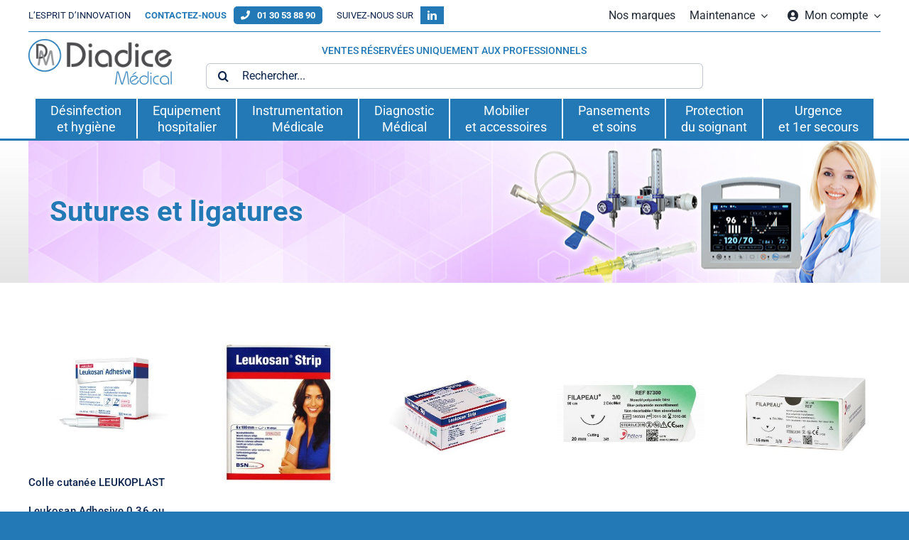

--- FILE ---
content_type: text/html; charset=UTF-8
request_url: https://www.diadice.com/produit/pansements-soins-et-bien-etre-du-patient/sutures-et-ligatures/
body_size: 28653
content:







<!DOCTYPE html>
<html class="avada-html-layout-wide avada-html-header-position-top avada-html-is-archive avada-is-100-percent-template" lang="fr-FR" prefix="og: http://ogp.me/ns# fb: http://ogp.me/ns/fb#">
<head>
	<meta http-equiv="X-UA-Compatible" content="IE=edge" />
	<meta http-equiv="Content-Type" content="text/html; charset=utf-8"/>
	<meta name="viewport" content="width=device-width, initial-scale=1" />
	<meta name='robots' content='index, follow, max-image-preview:large, max-snippet:-1, max-video-preview:-1' />

	<!-- This site is optimized with the Yoast SEO plugin v26.5 - https://yoast.com/wordpress/plugins/seo/ -->
	<title>Sutures et ligatures - Diadice Médical</title>
	<link rel="canonical" href="https://www.diadice.com/produit/pansements-soins-et-bien-etre-du-patient/sutures-et-ligatures/" />
	<meta property="og:locale" content="fr_FR" />
	<meta property="og:type" content="article" />
	<meta property="og:title" content="Sutures et ligatures - Diadice Médical" />
	<meta property="og:url" content="https://www.diadice.com/produit/pansements-soins-et-bien-etre-du-patient/sutures-et-ligatures/" />
	<meta property="og:site_name" content="Diadice Médical" />
	<meta name="twitter:card" content="summary_large_image" />
	<script type="application/ld+json" class="yoast-schema-graph">{"@context":"https://schema.org","@graph":[{"@type":"CollectionPage","@id":"https://www.diadice.com/produit/pansements-soins-et-bien-etre-du-patient/sutures-et-ligatures/","url":"https://www.diadice.com/produit/pansements-soins-et-bien-etre-du-patient/sutures-et-ligatures/","name":"Sutures et ligatures - Diadice Médical","isPartOf":{"@id":"https://www.diadice.com/#website"},"primaryImageOfPage":{"@id":"https://www.diadice.com/produit/pansements-soins-et-bien-etre-du-patient/sutures-et-ligatures/#primaryimage"},"image":{"@id":"https://www.diadice.com/produit/pansements-soins-et-bien-etre-du-patient/sutures-et-ligatures/#primaryimage"},"thumbnailUrl":"https://www.diadice.com/wp-content/uploads/formidable/2/LEUKOSAN-2-1.jpg","breadcrumb":{"@id":"https://www.diadice.com/produit/pansements-soins-et-bien-etre-du-patient/sutures-et-ligatures/#breadcrumb"},"inLanguage":"fr-FR"},{"@type":"ImageObject","inLanguage":"fr-FR","@id":"https://www.diadice.com/produit/pansements-soins-et-bien-etre-du-patient/sutures-et-ligatures/#primaryimage","url":"https://www.diadice.com/wp-content/uploads/formidable/2/LEUKOSAN-2-1.jpg","contentUrl":"https://www.diadice.com/wp-content/uploads/formidable/2/LEUKOSAN-2-1.jpg","width":400,"height":300},{"@type":"BreadcrumbList","@id":"https://www.diadice.com/produit/pansements-soins-et-bien-etre-du-patient/sutures-et-ligatures/#breadcrumb","itemListElement":[{"@type":"ListItem","position":1,"name":"Accueil","item":"https://www.diadice.com/"},{"@type":"ListItem","position":2,"name":"Pansements, soins et bien-être du patient","item":"https://www.diadice.com/produit/pansements-soins-et-bien-etre-du-patient/"},{"@type":"ListItem","position":3,"name":"Sutures et ligatures"}]},{"@type":"WebSite","@id":"https://www.diadice.com/#website","url":"https://www.diadice.com/","name":"Diadice Médical","description":"L&#039;ESPRIT D&#039;INNOVATION","potentialAction":[{"@type":"SearchAction","target":{"@type":"EntryPoint","urlTemplate":"https://www.diadice.com/?s={search_term_string}"},"query-input":{"@type":"PropertyValueSpecification","valueRequired":true,"valueName":"search_term_string"}}],"inLanguage":"fr-FR"}]}</script>
	<!-- / Yoast SEO plugin. -->


<link rel='dns-prefetch' href='//www.googletagmanager.com' />
<link rel="alternate" type="application/rss+xml" title="Diadice Médical &raquo; Flux" href="https://www.diadice.com/feed/" />
<link rel="alternate" type="application/rss+xml" title="Diadice Médical &raquo; Flux des commentaires" href="https://www.diadice.com/comments/feed/" />
		
		
		
				<link rel="alternate" type="application/rss+xml" title="Flux pour Diadice Médical &raquo; Sutures et ligatures Catégorie" href="https://www.diadice.com/produit/pansements-soins-et-bien-etre-du-patient/sutures-et-ligatures/feed/" />
				
		<meta property="og:locale" content="fr_FR"/>
		<meta property="og:type" content="article"/>
		<meta property="og:site_name" content="Diadice Médical"/>
		<meta property="og:title" content="Sutures et ligatures - Diadice Médical"/>
				<meta property="og:url" content="https://www.diadice.com/catalogue/pansements-soins-et-bien-etre-du-patient/sutures-et-ligatures/colle-cutanee-leukosan-pack-de-10/"/>
																				<meta property="og:image" content="https://www.diadice.com/wp-content/uploads/formidable/2/LEUKOSAN-2-1.jpg"/>
		<meta property="og:image:width" content="400"/>
		<meta property="og:image:height" content="300"/>
		<meta property="og:image:type" content="image/jpeg"/>
				<style id='wp-img-auto-sizes-contain-inline-css' type='text/css'>
img:is([sizes=auto i],[sizes^="auto," i]){contain-intrinsic-size:3000px 1500px}
/*# sourceURL=wp-img-auto-sizes-contain-inline-css */
</style>
<link rel='stylesheet' id='formidable-css' href='https://www.diadice.com/wp-content/plugins/formidable/css/formidableforms.css?ver=1272335' type='text/css' media='all' />
<style id='woocommerce-inline-inline-css' type='text/css'>
.woocommerce form .form-row .required { visibility: visible; }
/*# sourceURL=woocommerce-inline-inline-css */
</style>
<link rel='stylesheet' id='wt-smart-coupon-for-woo-css' href='https://www.diadice.com/wp-content/plugins/wt-smart-coupons-for-woocommerce/public/css/wt-smart-coupon-public.css?ver=2.2.4' type='text/css' media='all' />
<link rel='stylesheet' id='brands-styles-css' href='https://www.diadice.com/wp-content/plugins/woocommerce/assets/css/brands.css?ver=10.3.7' type='text/css' media='all' />
<link rel='stylesheet' id='child-stylesheet-css' href='https://www.diadice.com/wp-content/themes/Avada/style.css?ver=1.0.241' type='text/css' media='all' />
<link rel='stylesheet' id='ps-_vars-css' href='https://www.diadice.com/wp-content/themes/tps/css/_vars.css?ver=1.0.241' type='text/css' media='all' />
<link rel='stylesheet' id='ps-admin-css' href='https://www.diadice.com/wp-content/themes/tps/css/admin.css?ver=1.0.241' type='text/css' media='all' />
<link rel='stylesheet' id='ps-footer-css' href='https://www.diadice.com/wp-content/themes/tps/css/footer.css?ver=1.0.241' type='text/css' media='all' />
<link rel='stylesheet' id='ps-global-css' href='https://www.diadice.com/wp-content/themes/tps/css/global.css?ver=1.0.241' type='text/css' media='all' />
<link rel='stylesheet' id='ps-header-css' href='https://www.diadice.com/wp-content/themes/tps/css/header.css?ver=1.0.241' type='text/css' media='all' />
<link rel='stylesheet' id='ps-menu-css' href='https://www.diadice.com/wp-content/themes/tps/css/menu.css?ver=1.0.241' type='text/css' media='all' />
<link rel='stylesheet' id='ps-off-css' href='https://www.diadice.com/wp-content/themes/tps/css/off.css?ver=1.0.241' type='text/css' media='all' />
<link rel='stylesheet' id='ps-sidebar-css' href='https://www.diadice.com/wp-content/themes/tps/css/sidebar.css?ver=1.0.241' type='text/css' media='all' />
<link rel='stylesheet' id='ps-tableau-css' href='https://www.diadice.com/wp-content/themes/tps/css/tableau.css?ver=1.0.241' type='text/css' media='all' />
<link rel='stylesheet' id='ps-tool-css' href='https://www.diadice.com/wp-content/themes/tps/css/tool.css?ver=1.0.241' type='text/css' media='all' />
<link rel='stylesheet' id='ps-produit-css' href='https://www.diadice.com/wp-content/themes/tps/css-page/produit.css?ver=1.0.241' type='text/css' media='all' />
<link rel='stylesheet' id='tablesorter-css' href='https://www.diadice.com/wp-content/pub/tablesorter/css/theme.ice.min.css?ver=1.0.241' type='text/css' media='all' />
<link rel='stylesheet' id='fusion-dynamic-css-css' href='https://www.diadice.com/wp-content/uploads/fusion-styles/5db31fbc36611c65e3e9dbfed83cdd52.min.css?ver=3.14' type='text/css' media='all' />
<script type="text/template" id="tmpl-variation-template">
	<div class="woocommerce-variation-description">{{{ data.variation.variation_description }}}</div>
	<div class="woocommerce-variation-price">{{{ data.variation.price_html }}}</div>
	<div class="woocommerce-variation-availability">{{{ data.variation.availability_html }}}</div>
</script>
<script type="text/template" id="tmpl-unavailable-variation-template">
	<p role="alert">Désolé, ce produit n&rsquo;est pas disponible. Veuillez choisir une combinaison différente.</p>
</script>
<script type="text/javascript" src="https://www.diadice.com/wp-includes/js/jquery/jquery.min.js?ver=3.7.1" id="jquery-core-js"></script>
<script type="text/javascript" id="3d-flip-book-client-locale-loader-js-extra">
/* <![CDATA[ */
var FB3D_CLIENT_LOCALE = {"ajaxurl":"https://www.diadice.com/wp-admin/admin-ajax.php","dictionary":{"Table of contents":"Table of contents","Close":"Close","Bookmarks":"Bookmarks","Thumbnails":"Thumbnails","Search":"Search","Share":"Share","Facebook":"Facebook","Twitter":"Twitter","Email":"Email","Play":"Play","Previous page":"Previous page","Next page":"Next page","Zoom in":"Zoom in","Zoom out":"Zoom out","Fit view":"Fit view","Auto play":"Auto play","Full screen":"Full screen","More":"More","Smart pan":"Smart pan","Single page":"Single page","Sounds":"Sounds","Stats":"Stats","Print":"Print","Download":"Download","Goto first page":"Goto first page","Goto last page":"Goto last page"},"images":"https://www.diadice.com/wp-content/plugins/3d-flip-book/assets/images/","jsData":{"urls":[],"posts":{"ids_mis":[],"ids":[]},"pages":[],"firstPages":[],"bookCtrlProps":[],"bookTemplates":[]},"key":"3d-flip-book","pdfJS":{"pdfJsLib":"https://www.diadice.com/wp-content/plugins/3d-flip-book/assets/js/pdf.min.js?ver=4.3.136","pdfJsWorker":"https://www.diadice.com/wp-content/plugins/3d-flip-book/assets/js/pdf.worker.js?ver=4.3.136","stablePdfJsLib":"https://www.diadice.com/wp-content/plugins/3d-flip-book/assets/js/stable/pdf.min.js?ver=2.5.207","stablePdfJsWorker":"https://www.diadice.com/wp-content/plugins/3d-flip-book/assets/js/stable/pdf.worker.js?ver=2.5.207","pdfJsCMapUrl":"https://www.diadice.com/wp-content/plugins/3d-flip-book/assets/cmaps/"},"cacheurl":"https://www.diadice.com/wp-content/uploads/3d-flip-book/cache/","pluginsurl":"https://www.diadice.com/wp-content/plugins/","pluginurl":"https://www.diadice.com/wp-content/plugins/3d-flip-book/","thumbnailSize":{"width":"150","height":"150"},"version":"1.16.16"};
//# sourceURL=3d-flip-book-client-locale-loader-js-extra
/* ]]> */
</script>
<script type="text/javascript" src="https://www.diadice.com/wp-content/plugins/3d-flip-book/assets/js/client-locale-loader.js?ver=1.16.16" id="3d-flip-book-client-locale-loader-js" async="async" data-wp-strategy="async"></script>
<script type="text/javascript" src="https://www.diadice.com/wp-content/plugins/woocommerce/assets/js/jquery-blockui/jquery.blockUI.min.js?ver=2.7.0-wc.10.3.7" id="wc-jquery-blockui-js" defer="defer" data-wp-strategy="defer"></script>
<script type="text/javascript" id="wc-add-to-cart-js-extra">
/* <![CDATA[ */
var wc_add_to_cart_params = {"ajax_url":"/wp-admin/admin-ajax.php","wc_ajax_url":"/?wc-ajax=%%endpoint%%","i18n_view_cart":"Voir le panier","cart_url":"https://www.diadice.com/mon-compte/panier/","is_cart":"","cart_redirect_after_add":"no"};
//# sourceURL=wc-add-to-cart-js-extra
/* ]]> */
</script>
<script type="text/javascript" src="https://www.diadice.com/wp-content/plugins/woocommerce/assets/js/frontend/add-to-cart.min.js?ver=10.3.7" id="wc-add-to-cart-js" defer="defer" data-wp-strategy="defer"></script>
<script type="text/javascript" src="https://www.diadice.com/wp-content/plugins/woocommerce/assets/js/js-cookie/js.cookie.min.js?ver=2.1.4-wc.10.3.7" id="wc-js-cookie-js" defer="defer" data-wp-strategy="defer"></script>
<script type="text/javascript" id="woocommerce-js-extra">
/* <![CDATA[ */
var woocommerce_params = {"ajax_url":"/wp-admin/admin-ajax.php","wc_ajax_url":"/?wc-ajax=%%endpoint%%","i18n_password_show":"Afficher le mot de passe","i18n_password_hide":"Masquer le mot de passe"};
//# sourceURL=woocommerce-js-extra
/* ]]> */
</script>
<script type="text/javascript" src="https://www.diadice.com/wp-content/plugins/woocommerce/assets/js/frontend/woocommerce.min.js?ver=10.3.7" id="woocommerce-js" defer="defer" data-wp-strategy="defer"></script>
<script type="text/javascript" id="wt-smart-coupon-for-woo-js-extra">
/* <![CDATA[ */
var WTSmartCouponOBJ = {"ajaxurl":"https://www.diadice.com/wp-admin/admin-ajax.php","wc_ajax_url":"https://www.diadice.com/?wc-ajax=","nonces":{"public":"d28a4df1fe","apply_coupon":"1326232507"},"labels":{"please_wait":"Veuillez patienter...","choose_variation":"Veuillez choisir une variation","error":"Erreur !!!"},"shipping_method":[],"payment_method":"","is_cart":""};
//# sourceURL=wt-smart-coupon-for-woo-js-extra
/* ]]> */
</script>
<script type="text/javascript" src="https://www.diadice.com/wp-content/plugins/wt-smart-coupons-for-woocommerce/public/js/wt-smart-coupon-public.js?ver=2.2.4" id="wt-smart-coupon-for-woo-js"></script>
<script type="text/javascript" src="https://www.diadice.com/wp-includes/js/underscore.min.js?ver=1.13.7" id="underscore-js"></script>
<script type="text/javascript" id="wp-util-js-extra">
/* <![CDATA[ */
var _wpUtilSettings = {"ajax":{"url":"/wp-admin/admin-ajax.php"}};
//# sourceURL=wp-util-js-extra
/* ]]> */
</script>
<script type="text/javascript" src="https://www.diadice.com/wp-includes/js/wp-util.min.js?ver=6.9" id="wp-util-js"></script>
<script type="text/javascript" id="wc-add-to-cart-variation-js-extra">
/* <![CDATA[ */
var wc_add_to_cart_variation_params = {"wc_ajax_url":"/?wc-ajax=%%endpoint%%","i18n_no_matching_variations_text":"D\u00e9sol\u00e9, aucun produit ne r\u00e9pond \u00e0 vos crit\u00e8res. Veuillez choisir une combinaison diff\u00e9rente.","i18n_make_a_selection_text":"Veuillez s\u00e9lectionner des options du produit avant de l\u2019ajouter \u00e0 votre panier.","i18n_unavailable_text":"D\u00e9sol\u00e9, ce produit n\u2019est pas disponible. Veuillez choisir une combinaison diff\u00e9rente.","i18n_reset_alert_text":"Votre s\u00e9lection a \u00e9t\u00e9 r\u00e9initialis\u00e9e. Veuillez s\u00e9lectionner des options du produit avant de l\u2019ajouter \u00e0 votre panier."};
//# sourceURL=wc-add-to-cart-variation-js-extra
/* ]]> */
</script>
<script type="text/javascript" src="https://www.diadice.com/wp-content/plugins/woocommerce/assets/js/frontend/add-to-cart-variation.min.js?ver=10.3.7" id="wc-add-to-cart-variation-js" defer="defer" data-wp-strategy="defer"></script>

<!-- Extrait de code de la balise Google (gtag.js) ajouté par Site Kit -->
<!-- Extrait Google Analytics ajouté par Site Kit -->
<script type="text/javascript" src="https://www.googletagmanager.com/gtag/js?id=GT-55B7C8N" id="google_gtagjs-js" async></script>
<script type="text/javascript" id="google_gtagjs-js-after">
/* <![CDATA[ */
window.dataLayer = window.dataLayer || [];function gtag(){dataLayer.push(arguments);}
gtag("set","linker",{"domains":["www.diadice.com"]});
gtag("js", new Date());
gtag("set", "developer_id.dZTNiMT", true);
gtag("config", "GT-55B7C8N");
//# sourceURL=google_gtagjs-js-after
/* ]]> */
</script>
<link rel="https://api.w.org/" href="https://www.diadice.com/wp-json/" /><link rel="alternate" title="JSON" type="application/json" href="https://www.diadice.com/wp-json/wp/v2/product_cat/1324" /><link rel="EditURI" type="application/rsd+xml" title="RSD" href="https://www.diadice.com/xmlrpc.php?rsd" />
<meta name="generator" content="WordPress 6.9" />
<meta name="generator" content="WooCommerce 10.3.7" />
<meta name="generator" content="Site Kit by Google 1.167.0" /><!-- HFCM by 99 Robots - Snippet # 1: local business -->
<!-- Balisage JSON-LD généré par l'outil d'aide au balisage de données structurées de Google -->
<script type="application/ld+json">
{
  "@context": "http://schema.org",
  "@type": "LocalBusiness",
  "name": "Diadice",
  "image": "https://www.diadice.com/wp-content/uploads/2022/06/logo-diadice-medical.png",
  "telephone": "01 30 53 88 90",
  "address": {
    "@type": "PostalAddress",
    "streetAddress": "4 rue George Sand",
    "addressLocality": "Saint-Germain-en-Laye",
    "postalCode": "78112"
  }
}
</script>
<!-- /end HFCM by 99 Robots -->
<script>document.documentElement.className += " js";</script>
<!-- Google site verification - Google for WooCommerce -->
<meta name="google-site-verification" content="HzpZmWHZomSbxRipKMKjta7OyH6-74C-khZ_n2dN6Uc" />
<script type="text/javascript">var site_url = "https://www.diadice.com/", touchIn = ("ontouchstart" in document.documentElement), debugIn = 0, pid = 25613, tuser = "visitor";</script><style type="text/css" id="css-fb-visibility">@media screen and (max-width: 640px){.fusion-no-small-visibility{display:none !important;}body .sm-text-align-center{text-align:center !important;}body .sm-text-align-left{text-align:left !important;}body .sm-text-align-right{text-align:right !important;}body .sm-flex-align-center{justify-content:center !important;}body .sm-flex-align-flex-start{justify-content:flex-start !important;}body .sm-flex-align-flex-end{justify-content:flex-end !important;}body .sm-mx-auto{margin-left:auto !important;margin-right:auto !important;}body .sm-ml-auto{margin-left:auto !important;}body .sm-mr-auto{margin-right:auto !important;}body .fusion-absolute-position-small{position:absolute;top:auto;width:100%;}.awb-sticky.awb-sticky-small{ position: sticky; top: var(--awb-sticky-offset,0); }}@media screen and (min-width: 641px) and (max-width: 1024px){.fusion-no-medium-visibility{display:none !important;}body .md-text-align-center{text-align:center !important;}body .md-text-align-left{text-align:left !important;}body .md-text-align-right{text-align:right !important;}body .md-flex-align-center{justify-content:center !important;}body .md-flex-align-flex-start{justify-content:flex-start !important;}body .md-flex-align-flex-end{justify-content:flex-end !important;}body .md-mx-auto{margin-left:auto !important;margin-right:auto !important;}body .md-ml-auto{margin-left:auto !important;}body .md-mr-auto{margin-right:auto !important;}body .fusion-absolute-position-medium{position:absolute;top:auto;width:100%;}.awb-sticky.awb-sticky-medium{ position: sticky; top: var(--awb-sticky-offset,0); }}@media screen and (min-width: 1025px){.fusion-no-large-visibility{display:none !important;}body .lg-text-align-center{text-align:center !important;}body .lg-text-align-left{text-align:left !important;}body .lg-text-align-right{text-align:right !important;}body .lg-flex-align-center{justify-content:center !important;}body .lg-flex-align-flex-start{justify-content:flex-start !important;}body .lg-flex-align-flex-end{justify-content:flex-end !important;}body .lg-mx-auto{margin-left:auto !important;margin-right:auto !important;}body .lg-ml-auto{margin-left:auto !important;}body .lg-mr-auto{margin-right:auto !important;}body .fusion-absolute-position-large{position:absolute;top:auto;width:100%;}.awb-sticky.awb-sticky-large{ position: sticky; top: var(--awb-sticky-offset,0); }}</style>	<noscript><style>.woocommerce-product-gallery{ opacity: 1 !important; }</style></noscript>
	<link rel="icon" href="https://www.diadice.com/wp-content/uploads/2021/05/cropped-logo-entité-Diadice-MEDICAL-32x32.png" sizes="32x32" />
<link rel="icon" href="https://www.diadice.com/wp-content/uploads/2021/05/cropped-logo-entité-Diadice-MEDICAL-192x192.png" sizes="192x192" />
<link rel="apple-touch-icon" href="https://www.diadice.com/wp-content/uploads/2021/05/cropped-logo-entité-Diadice-MEDICAL-180x180.png" />
<meta name="msapplication-TileImage" content="https://www.diadice.com/wp-content/uploads/2021/05/cropped-logo-entité-Diadice-MEDICAL-270x270.png" />
		<script type="text/javascript">
			var doc = document.documentElement;
			doc.setAttribute( 'data-useragent', navigator.userAgent );
		</script>
		
		<!-- Global site tag (gtag.js) - Google Ads: AW-16937845320 - Google for WooCommerce -->
		<script async src="https://www.googletagmanager.com/gtag/js?id=AW-16937845320"></script>
		<script>
			window.dataLayer = window.dataLayer || [];
			function gtag() { dataLayer.push(arguments); }
			gtag( 'consent', 'default', {
				analytics_storage: 'denied',
				ad_storage: 'denied',
				ad_user_data: 'denied',
				ad_personalization: 'denied',
				region: ['AT', 'BE', 'BG', 'HR', 'CY', 'CZ', 'DK', 'EE', 'FI', 'FR', 'DE', 'GR', 'HU', 'IS', 'IE', 'IT', 'LV', 'LI', 'LT', 'LU', 'MT', 'NL', 'NO', 'PL', 'PT', 'RO', 'SK', 'SI', 'ES', 'SE', 'GB', 'CH'],
				wait_for_update: 500,
			} );
			gtag('js', new Date());
			gtag('set', 'developer_id.dOGY3NW', true);
			gtag("config", "AW-16937845320", { "groups": "GLA", "send_page_view": false });		</script>

		
	<style id='global-styles-inline-css' type='text/css'>
:root{--wp--preset--aspect-ratio--square: 1;--wp--preset--aspect-ratio--4-3: 4/3;--wp--preset--aspect-ratio--3-4: 3/4;--wp--preset--aspect-ratio--3-2: 3/2;--wp--preset--aspect-ratio--2-3: 2/3;--wp--preset--aspect-ratio--16-9: 16/9;--wp--preset--aspect-ratio--9-16: 9/16;--wp--preset--color--black: #000000;--wp--preset--color--cyan-bluish-gray: #abb8c3;--wp--preset--color--white: #ffffff;--wp--preset--color--pale-pink: #f78da7;--wp--preset--color--vivid-red: #cf2e2e;--wp--preset--color--luminous-vivid-orange: #ff6900;--wp--preset--color--luminous-vivid-amber: #fcb900;--wp--preset--color--light-green-cyan: #7bdcb5;--wp--preset--color--vivid-green-cyan: #00d084;--wp--preset--color--pale-cyan-blue: #8ed1fc;--wp--preset--color--vivid-cyan-blue: #0693e3;--wp--preset--color--vivid-purple: #9b51e0;--wp--preset--color--awb-color-1: #ffffff;--wp--preset--color--awb-color-2: #4d4d4f;--wp--preset--color--awb-color-3: #2379b6;--wp--preset--color--awb-color-4: #939598;--wp--preset--color--awb-color-5: #dee5ea;--wp--preset--color--awb-color-6: #dcdce5;--wp--preset--color--awb-color-7: #212934;--wp--preset--color--awb-color-8: #0d244c;--wp--preset--gradient--vivid-cyan-blue-to-vivid-purple: linear-gradient(135deg,rgb(6,147,227) 0%,rgb(155,81,224) 100%);--wp--preset--gradient--light-green-cyan-to-vivid-green-cyan: linear-gradient(135deg,rgb(122,220,180) 0%,rgb(0,208,130) 100%);--wp--preset--gradient--luminous-vivid-amber-to-luminous-vivid-orange: linear-gradient(135deg,rgb(252,185,0) 0%,rgb(255,105,0) 100%);--wp--preset--gradient--luminous-vivid-orange-to-vivid-red: linear-gradient(135deg,rgb(255,105,0) 0%,rgb(207,46,46) 100%);--wp--preset--gradient--very-light-gray-to-cyan-bluish-gray: linear-gradient(135deg,rgb(238,238,238) 0%,rgb(169,184,195) 100%);--wp--preset--gradient--cool-to-warm-spectrum: linear-gradient(135deg,rgb(74,234,220) 0%,rgb(151,120,209) 20%,rgb(207,42,186) 40%,rgb(238,44,130) 60%,rgb(251,105,98) 80%,rgb(254,248,76) 100%);--wp--preset--gradient--blush-light-purple: linear-gradient(135deg,rgb(255,206,236) 0%,rgb(152,150,240) 100%);--wp--preset--gradient--blush-bordeaux: linear-gradient(135deg,rgb(254,205,165) 0%,rgb(254,45,45) 50%,rgb(107,0,62) 100%);--wp--preset--gradient--luminous-dusk: linear-gradient(135deg,rgb(255,203,112) 0%,rgb(199,81,192) 50%,rgb(65,88,208) 100%);--wp--preset--gradient--pale-ocean: linear-gradient(135deg,rgb(255,245,203) 0%,rgb(182,227,212) 50%,rgb(51,167,181) 100%);--wp--preset--gradient--electric-grass: linear-gradient(135deg,rgb(202,248,128) 0%,rgb(113,206,126) 100%);--wp--preset--gradient--midnight: linear-gradient(135deg,rgb(2,3,129) 0%,rgb(40,116,252) 100%);--wp--preset--font-size--small: 12px;--wp--preset--font-size--medium: 20px;--wp--preset--font-size--large: 24px;--wp--preset--font-size--x-large: 42px;--wp--preset--font-size--normal: 16px;--wp--preset--font-size--xlarge: 32px;--wp--preset--font-size--huge: 48px;--wp--preset--spacing--20: 0.44rem;--wp--preset--spacing--30: 0.67rem;--wp--preset--spacing--40: 1rem;--wp--preset--spacing--50: 1.5rem;--wp--preset--spacing--60: 2.25rem;--wp--preset--spacing--70: 3.38rem;--wp--preset--spacing--80: 5.06rem;--wp--preset--shadow--natural: 6px 6px 9px rgba(0, 0, 0, 0.2);--wp--preset--shadow--deep: 12px 12px 50px rgba(0, 0, 0, 0.4);--wp--preset--shadow--sharp: 6px 6px 0px rgba(0, 0, 0, 0.2);--wp--preset--shadow--outlined: 6px 6px 0px -3px rgb(255, 255, 255), 6px 6px rgb(0, 0, 0);--wp--preset--shadow--crisp: 6px 6px 0px rgb(0, 0, 0);}:where(.is-layout-flex){gap: 0.5em;}:where(.is-layout-grid){gap: 0.5em;}body .is-layout-flex{display: flex;}.is-layout-flex{flex-wrap: wrap;align-items: center;}.is-layout-flex > :is(*, div){margin: 0;}body .is-layout-grid{display: grid;}.is-layout-grid > :is(*, div){margin: 0;}:where(.wp-block-columns.is-layout-flex){gap: 2em;}:where(.wp-block-columns.is-layout-grid){gap: 2em;}:where(.wp-block-post-template.is-layout-flex){gap: 1.25em;}:where(.wp-block-post-template.is-layout-grid){gap: 1.25em;}.has-black-color{color: var(--wp--preset--color--black) !important;}.has-cyan-bluish-gray-color{color: var(--wp--preset--color--cyan-bluish-gray) !important;}.has-white-color{color: var(--wp--preset--color--white) !important;}.has-pale-pink-color{color: var(--wp--preset--color--pale-pink) !important;}.has-vivid-red-color{color: var(--wp--preset--color--vivid-red) !important;}.has-luminous-vivid-orange-color{color: var(--wp--preset--color--luminous-vivid-orange) !important;}.has-luminous-vivid-amber-color{color: var(--wp--preset--color--luminous-vivid-amber) !important;}.has-light-green-cyan-color{color: var(--wp--preset--color--light-green-cyan) !important;}.has-vivid-green-cyan-color{color: var(--wp--preset--color--vivid-green-cyan) !important;}.has-pale-cyan-blue-color{color: var(--wp--preset--color--pale-cyan-blue) !important;}.has-vivid-cyan-blue-color{color: var(--wp--preset--color--vivid-cyan-blue) !important;}.has-vivid-purple-color{color: var(--wp--preset--color--vivid-purple) !important;}.has-black-background-color{background-color: var(--wp--preset--color--black) !important;}.has-cyan-bluish-gray-background-color{background-color: var(--wp--preset--color--cyan-bluish-gray) !important;}.has-white-background-color{background-color: var(--wp--preset--color--white) !important;}.has-pale-pink-background-color{background-color: var(--wp--preset--color--pale-pink) !important;}.has-vivid-red-background-color{background-color: var(--wp--preset--color--vivid-red) !important;}.has-luminous-vivid-orange-background-color{background-color: var(--wp--preset--color--luminous-vivid-orange) !important;}.has-luminous-vivid-amber-background-color{background-color: var(--wp--preset--color--luminous-vivid-amber) !important;}.has-light-green-cyan-background-color{background-color: var(--wp--preset--color--light-green-cyan) !important;}.has-vivid-green-cyan-background-color{background-color: var(--wp--preset--color--vivid-green-cyan) !important;}.has-pale-cyan-blue-background-color{background-color: var(--wp--preset--color--pale-cyan-blue) !important;}.has-vivid-cyan-blue-background-color{background-color: var(--wp--preset--color--vivid-cyan-blue) !important;}.has-vivid-purple-background-color{background-color: var(--wp--preset--color--vivid-purple) !important;}.has-black-border-color{border-color: var(--wp--preset--color--black) !important;}.has-cyan-bluish-gray-border-color{border-color: var(--wp--preset--color--cyan-bluish-gray) !important;}.has-white-border-color{border-color: var(--wp--preset--color--white) !important;}.has-pale-pink-border-color{border-color: var(--wp--preset--color--pale-pink) !important;}.has-vivid-red-border-color{border-color: var(--wp--preset--color--vivid-red) !important;}.has-luminous-vivid-orange-border-color{border-color: var(--wp--preset--color--luminous-vivid-orange) !important;}.has-luminous-vivid-amber-border-color{border-color: var(--wp--preset--color--luminous-vivid-amber) !important;}.has-light-green-cyan-border-color{border-color: var(--wp--preset--color--light-green-cyan) !important;}.has-vivid-green-cyan-border-color{border-color: var(--wp--preset--color--vivid-green-cyan) !important;}.has-pale-cyan-blue-border-color{border-color: var(--wp--preset--color--pale-cyan-blue) !important;}.has-vivid-cyan-blue-border-color{border-color: var(--wp--preset--color--vivid-cyan-blue) !important;}.has-vivid-purple-border-color{border-color: var(--wp--preset--color--vivid-purple) !important;}.has-vivid-cyan-blue-to-vivid-purple-gradient-background{background: var(--wp--preset--gradient--vivid-cyan-blue-to-vivid-purple) !important;}.has-light-green-cyan-to-vivid-green-cyan-gradient-background{background: var(--wp--preset--gradient--light-green-cyan-to-vivid-green-cyan) !important;}.has-luminous-vivid-amber-to-luminous-vivid-orange-gradient-background{background: var(--wp--preset--gradient--luminous-vivid-amber-to-luminous-vivid-orange) !important;}.has-luminous-vivid-orange-to-vivid-red-gradient-background{background: var(--wp--preset--gradient--luminous-vivid-orange-to-vivid-red) !important;}.has-very-light-gray-to-cyan-bluish-gray-gradient-background{background: var(--wp--preset--gradient--very-light-gray-to-cyan-bluish-gray) !important;}.has-cool-to-warm-spectrum-gradient-background{background: var(--wp--preset--gradient--cool-to-warm-spectrum) !important;}.has-blush-light-purple-gradient-background{background: var(--wp--preset--gradient--blush-light-purple) !important;}.has-blush-bordeaux-gradient-background{background: var(--wp--preset--gradient--blush-bordeaux) !important;}.has-luminous-dusk-gradient-background{background: var(--wp--preset--gradient--luminous-dusk) !important;}.has-pale-ocean-gradient-background{background: var(--wp--preset--gradient--pale-ocean) !important;}.has-electric-grass-gradient-background{background: var(--wp--preset--gradient--electric-grass) !important;}.has-midnight-gradient-background{background: var(--wp--preset--gradient--midnight) !important;}.has-small-font-size{font-size: var(--wp--preset--font-size--small) !important;}.has-medium-font-size{font-size: var(--wp--preset--font-size--medium) !important;}.has-large-font-size{font-size: var(--wp--preset--font-size--large) !important;}.has-x-large-font-size{font-size: var(--wp--preset--font-size--x-large) !important;}
/*# sourceURL=global-styles-inline-css */
</style>
</head>

<body class="archive tax-product_cat term-sutures-et-ligatures term-1324 wp-theme-Avada wp-child-theme-tps theme-Avada woocommerce woocommerce-page woocommerce-no-js nodebug visitor fusion-image-hovers fusion-pagination-sizing fusion-button_type-flat fusion-button_span-no fusion-button_gradient-linear avada-image-rollover-circle-no avada-image-rollover-no fusion-body ltr fusion-sticky-header no-tablet-sticky-header no-mobile-sticky-header no-mobile-slidingbar no-mobile-totop fusion-disable-outline fusion-sub-menu-fade mobile-logo-pos-left layout-wide-mode avada-has-boxed-modal-shadow- layout-scroll-offset-full avada-has-zero-margin-offset-top fusion-top-header menu-text-align-center fusion-woo-product-design-clean fusion-woo-shop-page-columns-4 fusion-woo-related-columns-4 fusion-woo-archive-page-columns-3 fusion-woocommerce-equal-heights avada-has-woo-gallery-disabled woo-sale-badge-circle woo-outofstock-badge-rectangle mobile-menu-design-classic fusion-show-pagination-text fusion-header-layout-v3 avada-responsive avada-footer-fx-none avada-menu-highlight-style-bar fusion-search-form-clean fusion-main-menu-search-overlay fusion-avatar-circle avada-dropdown-styles avada-blog-layout-large avada-blog-archive-layout-large avada-header-shadow-no avada-menu-icon-position-left avada-has-megamenu-shadow avada-has-mobile-menu-search avada-has-main-nav-search-icon avada-has-breadcrumb-mobile-hidden avada-has-titlebar-hide avada-header-border-color-full-transparent avada-has-transparent-timeline_color avada-has-pagination-width_height avada-flyout-menu-direction-fade avada-ec-views-v1" data-awb-post-id="25613">
	<script type="text/javascript">
/* <![CDATA[ */
gtag("event", "page_view", {send_to: "GLA"});
/* ]]> */
</script>
	<a class="skip-link screen-reader-text" href="#content">Passer au contenu</a>

	<div id="boxed-wrapper">
		
		<div id="wrapper" class="fusion-wrapper">
			<div id="home" style="position:relative;top:-1px;"></div>
												<div class="fusion-tb-header"><div class="fusion-fullwidth fullwidth-box fusion-builder-row-1 fusion-flex-container has-pattern-background has-mask-background sticky-header nonhundred-percent-fullwidth non-hundred-percent-height-scrolling fusion-no-small-visibility fusion-animated fusion-sticky-container fusion-custom-z-index" style="--awb-border-sizes-bottom:3px;--awb-border-color:var(--awb-color3);--awb-border-radius-top-left:0px;--awb-border-radius-top-right:0px;--awb-border-radius-bottom-right:0px;--awb-border-radius-bottom-left:0px;--awb-z-index:999;--awb-padding-top-small:10px;--awb-padding-right-small:10px;--awb-padding-bottom-small:10px;--awb-padding-left-small:10px;--awb-background-color:var(--awb-color1);--awb-flex-wrap:wrap;" data-animationType="fadeIn" data-animationDuration="0.8" data-animationOffset="top-into-view" data-transition-offset="250" data-scroll-offset="0" data-sticky-small-visibility="1" data-sticky-medium-visibility="1" data-sticky-large-visibility="1" ><div class="fusion-builder-row fusion-row fusion-flex-align-items-center fusion-flex-content-wrap" style="max-width:1248px;margin-left: calc(-4% / 2 );margin-right: calc(-4% / 2 );"><div class="fusion-layout-column fusion_builder_column fusion-builder-column-0 fusion-flex-column" style="--awb-bg-size:cover;--awb-width-large:55%;--awb-margin-top-large:0px;--awb-spacing-right-large:3.4909090909091%;--awb-margin-bottom-large:0px;--awb-spacing-left-large:3.4909090909091%;--awb-width-medium:auto;--awb-order-medium:0;--awb-spacing-right-medium:2%;--awb-spacing-left-medium:2%;--awb-width-small:85%;--awb-order-small:0;--awb-spacing-right-small:2.2588235294118%;--awb-spacing-left-small:2.2588235294118%;" id="z_contact" data-scroll-devices="small-visibility,medium-visibility,large-visibility"><div class="fusion-column-wrapper fusion-column-has-shadow fusion-flex-justify-content-center fusion-content-layout-column"><div class="fusion-text fusion-text-1 sm-text-align-center" style="--awb-content-alignment:left;--awb-font-size:13px;--awb-line-height:1.4em;--awb-text-transform:uppercase;" id="z_contact"><p><span class="innov">L&rsquo;esprit d&rsquo;innovation</span><span class="ligne"><a id="B_contact" href="https://www.diadice.com/contact">Contactez-nous</a><a id="B_tel" href="tel:0130538890"><i class="fa fa-phone"></i>01 30 53 88 90</a></span><span class="ligne"><span class="suivi">Suivez-nous sur</span><a id="B_rs" href="https://www.linkedin.com/company/diadice-m%C3%A9dical/" target="_blank" rel="noopener"><i class="awb-icon-linkedin"></i></a></span></p>
</div></div></div><div class="fusion-layout-column fusion_builder_column fusion-builder-column-1 fusion-flex-column fusion-no-small-visibility" style="--awb-bg-size:cover;--awb-width-large:45%;--awb-margin-top-large:0px;--awb-spacing-right-large:4.2666666666667%;--awb-margin-bottom-large:0px;--awb-spacing-left-large:4.2666666666667%;--awb-width-medium:25%;--awb-order-medium:0;--awb-spacing-right-medium:7.68%;--awb-spacing-left-medium:7.68%;--awb-width-small:16.666666666667%;--awb-order-small:1;--awb-spacing-right-small:0px;--awb-spacing-left-small:0px;" data-scroll-devices="small-visibility,medium-visibility,large-visibility"><div class="fusion-column-wrapper fusion-column-has-shadow fusion-flex-justify-content-center fusion-content-layout-column"><nav class="awb-menu awb-menu_row awb-menu_em-hover mobile-mode-collapse-to-button awb-menu_icons-left awb-menu_dc-yes mobile-trigger-fullwidth-off awb-menu_mobile-toggle awb-menu_indent-left mobile-size-full-absolute loading mega-menu-loading awb-menu_desktop awb-menu_dropdown awb-menu_expand-right awb-menu_transition-fade" style="--awb-min-height:30px;--awb-gap:20px;--awb-justify-content:flex-end;--awb-active-color:var(--awb-color3);--awb-main-justify-content:flex-start;--awb-mobile-bg:var(--awb-color6);--awb-mobile-color:var(--awb-color3);--awb-mobile-nav-items-height:50;--awb-mobile-nav-trigger-bottom-margin:5px;--awb-mobile-justify:flex-start;--awb-mobile-caret-left:auto;--awb-mobile-caret-right:0;--awb-fusion-font-family-typography:inherit;--awb-fusion-font-style-typography:normal;--awb-fusion-font-weight-typography:400;--awb-fusion-font-family-submenu-typography:inherit;--awb-fusion-font-style-submenu-typography:normal;--awb-fusion-font-weight-submenu-typography:400;--awb-fusion-font-family-mobile-typography:inherit;--awb-fusion-font-style-mobile-typography:normal;--awb-fusion-font-weight-mobile-typography:400;" aria-label="Header - top - visiteur" data-breakpoint="1024" data-count="0" data-transition-type="fade" data-transition-time="300" data-expand="right"><button type="button" class="awb-menu__m-toggle awb-menu__m-toggle_no-text" aria-expanded="false" aria-controls="menu-header-top-visiteur"><span class="awb-menu__m-toggle-inner"><span class="collapsed-nav-text"><span class="screen-reader-text">Toggle Navigation</span></span><span class="awb-menu__m-collapse-icon awb-menu__m-collapse-icon_no-text"><span class="awb-menu__m-collapse-icon-open awb-menu__m-collapse-icon-open_no-text fa-bars fas"></span><span class="awb-menu__m-collapse-icon-close awb-menu__m-collapse-icon-close_no-text fa-times fas"></span></span></span></button><ul id="menu-header-top-visiteur" class="fusion-menu awb-menu__main-ul awb-menu__main-ul_row"><li  id="menu-item-30542"  class="menu-item menu-item-type-post_type menu-item-object-page menu-item-30542 awb-menu__li awb-menu__main-li awb-menu__main-li_regular"  data-item-id="30542"><span class="awb-menu__main-background-default awb-menu__main-background-default_fade"></span><span class="awb-menu__main-background-active awb-menu__main-background-active_fade"></span><a  href="https://www.diadice.com/nos-marques/" class="awb-menu__main-a awb-menu__main-a_regular"><span class="menu-text">Nos marques</span></a></li><li  id="menu-item-30087"  class="menu-item menu-item-type-custom menu-item-object-custom menu-item-has-children menu-item-30087 awb-menu__li awb-menu__main-li awb-menu__main-li_regular"  data-item-id="30087"><span class="awb-menu__main-background-default awb-menu__main-background-default_fade"></span><span class="awb-menu__main-background-active awb-menu__main-background-active_fade"></span><a  href="#" class="awb-menu__main-a awb-menu__main-a_regular"><span class="menu-text">Maintenance</span><span class="awb-menu__open-nav-submenu-hover"></span></a><button type="button" aria-label="Open submenu of Maintenance" aria-expanded="false" class="awb-menu__open-nav-submenu_mobile awb-menu__open-nav-submenu_main"></button><ul class="awb-menu__sub-ul awb-menu__sub-ul_main"><li  id="menu-item-30089"  class="menu-item menu-item-type-post_type menu-item-object-page menu-item-30089 awb-menu__li awb-menu__sub-li" ><a  href="https://www.diadice.com/notre-maintenance/maintenance-biomedicale/" class="awb-menu__sub-a"><span>Maintenance Biomédicale</span></a></li><li  id="menu-item-30088"  class="menu-item menu-item-type-post_type menu-item-object-page menu-item-30088 awb-menu__li awb-menu__sub-li" ><a  href="https://www.diadice.com/notre-maintenance/maintenance-instrumentation/" class="awb-menu__sub-a"><span>Maintenance &#038; Réparation Instrumentation</span></a></li></ul></li><li  id="menu-item-28964"  class="m_connect menu-item menu-item-type-custom menu-item-object-custom menu-item-has-children avada-menu-login-box menu-item-28964 awb-menu__li awb-menu__main-li awb-menu__main-li_regular"  data-classes="m_connect" data-item-id="28964"><span class="awb-menu__main-background-default awb-menu__main-background-default_fade"></span><span class="awb-menu__main-background-active awb-menu__main-background-active_fade"></span><a href="https://www.diadice.com/mon-compte/" aria-haspopup="true" class="awb-menu__main-a awb-menu__main-a_regular fusion-flex-link"><span class="awb-menu__i awb-menu__i_main"><i class="glyphicon fa-user-circle fas" aria-hidden="true"></i></span><span class="menu-text">Mon compte</span><span class="awb-menu__open-nav-submenu-hover"></span></a><ul class="awb-menu__sub-ul awb-menu__sub-ul_main"><li class="awb-menu__account-li"><form action="https://www.diadice.com/wp-login.php" name="loginform" method="post"><div class="awb-menu__input-wrap"><label class="screen-reader-text hidden" for="username-header-top-visiteur-6971f8bc7aeb5">Username:</label><input type="text" class="input-text" name="log" id="username-header-top-visiteur-6971f8bc7aeb5" value="" placeholder="Nom d&#039;utilisateur" /></div><div class="awb-menu__input-wrap"><label class="screen-reader-text hidden" for="password-header-top-visiteur-6971f8bc7aeb5">Password:</label><input type="password" class="input-text" name="pwd" id="password-header-top-visiteur-6971f8bc7aeb5" value="" placeholder="Mot de passe" /></div><label class="awb-menu__login-remember" for="awb-menu__remember-header-top-visiteur-6971f8bc7aeb5"><input name="rememberme" type="checkbox" id="awb-menu__remember-header-top-visiteur-6971f8bc7aeb5" value="forever"> Se souvenir de moi</label><input type="hidden" name="fusion_woo_login_box" value="true" /><div class="awb-menu__login-links"><input type="submit" name="wp-submit" id="wp-submit-header-top-visiteur-6971f8bc7aeb5" class="button button-small default comment-submit" value="Se connecter"><input type="hidden" name="redirect" value=""></div><div class="awb-menu__login-reg"><a href="https://www.diadice.com/mon-compte/" title="S&#039;enregistrer">S&#039;enregistrer</a></div></form></li></ul></li></ul></nav></div></div><div class="fusion-layout-column fusion_builder_column fusion-builder-column-2 fusion_builder_column_1_1 1_1 fusion-flex-column" style="--awb-bg-size:cover;--awb-width-large:100%;--awb-margin-top-large:0px;--awb-spacing-right-large:1.92%;--awb-margin-bottom-large:0px;--awb-spacing-left-large:1.92%;--awb-width-medium:100%;--awb-order-medium:0;--awb-spacing-right-medium:1.92%;--awb-spacing-left-medium:1.92%;--awb-width-small:100%;--awb-order-small:2;--awb-spacing-right-small:1.92%;--awb-spacing-left-small:1.92%;"><div class="fusion-column-wrapper fusion-column-has-shadow fusion-flex-justify-content-flex-start fusion-content-layout-column"><div class="fusion-separator fusion-full-width-sep" style="align-self: center;margin-left: auto;margin-right: auto;width:100%;"><div class="fusion-separator-border sep-single sep-solid" style="--awb-height:20px;--awb-amount:20px;border-color:var(--awb-color3);border-top-width:1px;"></div></div></div></div><div class="fusion-layout-column fusion_builder_column fusion-builder-column-3 fusion_builder_column_1_5 1_5 fusion-flex-column" style="--awb-bg-size:cover;--awb-width-large:20%;--awb-margin-top-large:10px;--awb-spacing-right-large:9.6%;--awb-margin-bottom-large:20px;--awb-spacing-left-large:9.6%;--awb-width-medium:65%;--awb-order-medium:1;--awb-spacing-right-medium:2.9538461538462%;--awb-spacing-left-medium:2.9538461538462%;--awb-width-small:40%;--awb-order-small:1;--awb-margin-top-small:0;--awb-spacing-right-small:4.8%;--awb-margin-bottom-small:0;--awb-spacing-left-small:4.8%;"><div class="fusion-column-wrapper fusion-column-has-shadow fusion-flex-justify-content-center fusion-content-layout-column"><div class="fusion-image-element sm-text-align-left" style="--awb-sticky-max-width:120px;--awb-max-width:230px;--awb-caption-title-font-family:var(--h2_typography-font-family);--awb-caption-title-font-weight:var(--h2_typography-font-weight);--awb-caption-title-font-style:var(--h2_typography-font-style);--awb-caption-title-size:var(--h2_typography-font-size);--awb-caption-title-transform:var(--h2_typography-text-transform);--awb-caption-title-line-height:var(--h2_typography-line-height);--awb-caption-title-letter-spacing:var(--h2_typography-letter-spacing);"><span class=" has-fusion-standard-logo fusion-imageframe imageframe-none imageframe-1 hover-type-none" id="z_logo_head"><a class="fusion-no-lightbox" href="https://www.diadice.com/" target="_self"><img decoding="async" src="https://www.diadice.com/wp-content/uploads/2022/06/logo-diadice-medical.png" srcset="https://www.diadice.com/wp-content/uploads/2022/06/logo-diadice-medical.png 1x, 2x" style="max-height:80px;height:auto;" width="253" height="80" class="img-responsive fusion-standard-logo disable-lazyload" alt="Diadice Médical Logo" /></a></span></div></div></div><div class="fusion-layout-column fusion_builder_column fusion-builder-column-4 fusion_builder_column_3_5 3_5 fusion-flex-column" style="--awb-z-index:9999999;--awb-bg-size:cover;--awb-width-large:60%;--awb-margin-top-large:0px;--awb-spacing-right-large:3.2%;--awb-margin-bottom-large:0px;--awb-spacing-left-large:3.2%;--awb-width-medium:60%;--awb-order-medium:0;--awb-spacing-right-medium:3.2%;--awb-spacing-left-medium:3.2%;--awb-width-small:100%;--awb-order-small:0;--awb-spacing-right-small:1.92%;--awb-spacing-left-small:1.92%;"><div class="fusion-column-wrapper fusion-column-has-shadow fusion-flex-justify-content-flex-start fusion-content-layout-column"><div class="fusion-text fusion-text-2 fusion-display-normal-only fusion-text-no-margin" style="--awb-content-alignment:center;--awb-font-size:14px;--awb-text-transform:uppercase;--awb-text-color:var(--awb-color3);--awb-margin-bottom:5px;--awb-text-font-family:&quot;Roboto&quot;;--awb-text-font-style:normal;--awb-text-font-weight:500;"><p>Ventes réservées uniquement aux professionnels</p>
</div><nav class="awb-menu awb-menu_row awb-menu_em-hover mobile-mode-collapse-to-button awb-menu_icons-left awb-menu_dc-yes mobile-trigger-fullwidth-off awb-menu_mobile-toggle awb-menu_indent-left mobile-size-full-absolute loading mega-menu-loading awb-menu_desktop awb-menu_dropdown awb-menu_expand-right awb-menu_transition-fade" style="--awb-font-size:14px;--awb-min-height:20px;--awb-align-items:flex-start;--awb-active-color:var(--awb-color3);--awb-submenu-color:var(--awb-color3);--awb-submenu-bg:var(--awb-color1);--awb-submenu-sep-color:var(--awb-color1);--awb-submenu-items-padding-top:5px;--awb-submenu-items-padding-bottom:5px;--awb-submenu-active-bg:var(--awb-color4);--awb-submenu-active-color:var(--awb-color1);--awb-submenu-space:12px;--awb-submenu-font-size:17px;--awb-submenu-line-height:18px;--awb-icons-size:14;--awb-icons-hover-color:var(--awb-color3);--awb-main-justify-content:flex-start;--awb-justify-title:flex-start;--awb-mobile-justify:flex-start;--awb-mobile-caret-left:auto;--awb-mobile-caret-right:0;--awb-fusion-font-family-typography:inherit;--awb-fusion-font-style-typography:normal;--awb-fusion-font-weight-typography:400;--awb-fusion-font-family-submenu-typography:inherit;--awb-fusion-font-style-submenu-typography:normal;--awb-fusion-font-weight-submenu-typography:400;--awb-fusion-font-family-mobile-typography:inherit;--awb-fusion-font-style-mobile-typography:normal;--awb-fusion-font-weight-mobile-typography:400;" aria-label="Recherche" data-breakpoint="1024" data-count="1" data-transition-type="fade" data-transition-time="300" data-expand="right" id="m_recherche"><button type="button" class="awb-menu__m-toggle awb-menu__m-toggle_no-text" aria-expanded="false" aria-controls="menu-recherche"><span class="awb-menu__m-toggle-inner"><span class="collapsed-nav-text"><span class="screen-reader-text">Toggle Navigation</span></span><span class="awb-menu__m-collapse-icon awb-menu__m-collapse-icon_no-text"><span class="awb-menu__m-collapse-icon-open awb-menu__m-collapse-icon-open_no-text fa-bars fas"></span><span class="awb-menu__m-collapse-icon-close awb-menu__m-collapse-icon-close_no-text fa-times fas"></span></span></span></button><ul id="menu-recherche" class="fusion-menu awb-menu__main-ul awb-menu__main-ul_row"><li  id="menu-item-30022"  class="menu-item menu-item-type-custom menu-item-object-custom awb-menu__li_search-inline menu-item-30022 awb-menu__li awb-menu__main-li"  data-item-id="30022"><span class="awb-menu__main-background-default awb-menu__main-background-default_fade"></span><span class="awb-menu__main-background-active awb-menu__main-background-active_fade"></span><div class="awb-menu__search-inline">		<form role="search" class="searchform fusion-search-form  fusion-live-search fusion-search-form-clean" method="get" action="https://www.diadice.com/">
			<div class="fusion-search-form-content">

				
				<div class="fusion-search-field search-field">
					<label><span class="screen-reader-text">Rechercher:</span>
													<input type="search" class="s fusion-live-search-input" name="s" id="fusion-live-search-input-0" autocomplete="off" placeholder="Rechercher..." required aria-required="true" aria-label="Rechercher..."/>
											</label>
				</div>
				<div class="fusion-search-button search-button">
					<input type="submit" class="fusion-search-submit searchsubmit" aria-label="Recherche" value="&#xf002;" />
										<div class="fusion-slider-loading"></div>
									</div>

				
			</div>


							<div class="fusion-search-results-wrapper"><div class="fusion-search-results"></div></div>
			
		</form>
		</div></li></ul></nav></div></div><div class="fusion-layout-column fusion_builder_column fusion-builder-column-5 fusion_builder_column_1_1 1_1 fusion-flex-column fusion-no-small-visibility" style="--awb-z-index:999999;--awb-padding-top:0px;--awb-padding-bottom:0px;--awb-bg-size:cover;--awb-width-large:100%;--awb-margin-top-large:0px;--awb-spacing-right-large:1.92%;--awb-margin-bottom-large:0px;--awb-spacing-left-large:1.92%;--awb-width-medium:100%;--awb-order-medium:0;--awb-spacing-right-medium:1.92%;--awb-spacing-left-medium:1.92%;--awb-width-small:100%;--awb-order-small:5;--awb-spacing-right-small:1.92%;--awb-spacing-left-small:1.92%;"><div class="fusion-column-wrapper fusion-column-has-shadow fusion-flex-justify-content-flex-start fusion-content-layout-column"><nav class="awb-menu awb-menu_row awb-menu_em-hover mobile-mode-collapse-to-button awb-menu_icons-top awb-menu_dc-no mobile-trigger-fullwidth-off awb-menu_mobile-toggle awb-menu_indent-left mobile-size-full-absolute loading mega-menu-loading awb-menu_desktop awb-menu_dropdown awb-menu_expand-left awb-menu_transition-fade fusion-no-small-visibility" style="--awb-font-size:18px;--awb-line-height:23px;--awb-margin-top:0px;--awb-margin-bottom:0px;--awb-min-height:20px;--awb-bg:var(--awb-color3);--awb-align-items:flex-start;--awb-justify-content:center;--awb-items-padding-top:5px;--awb-items-padding-right:21px;--awb-items-padding-bottom:5px;--awb-items-padding-left:21px;--awb-border-color:var(--awb-color1);--awb-border-right:1px;--awb-border-left:1px;--awb-color:var(--awb-color1);--awb-active-color:var(--awb-color3);--awb-active-bg:var(--awb-color1);--awb-active-border-color:var(--awb-color2);--awb-submenu-color:var(--awb-color3);--awb-submenu-bg:var(--awb-color1);--awb-submenu-sep-color:var(--awb-color3);--awb-submenu-items-padding-top:0px;--awb-submenu-items-padding-right:0px;--awb-submenu-items-padding-bottom:0px;--awb-submenu-items-padding-left:0px;--awb-submenu-active-bg:var(--awb-color5);--awb-submenu-active-color:var(--awb-color2);--awb-submenu-space:0;--awb-submenu-font-size:18px;--awb-submenu-line-height:21px;--awb-submenu-max-width:265px;--awb-icons-size:10;--awb-icons-hover-color:var(--awb-color7);--awb-main-justify-content:flex-start;--awb-sticky-min-height:40px;--awb-mobile-justify:flex-start;--awb-mobile-caret-left:auto;--awb-mobile-caret-right:0;--awb-fusion-font-family-typography:inherit;--awb-fusion-font-style-typography:normal;--awb-fusion-font-weight-typography:400;--awb-fusion-font-family-submenu-typography:inherit;--awb-fusion-font-style-submenu-typography:normal;--awb-fusion-font-weight-submenu-typography:400;--awb-fusion-font-family-mobile-typography:inherit;--awb-fusion-font-style-mobile-typography:normal;--awb-fusion-font-weight-mobile-typography:400;" aria-label="Menu v2" data-breakpoint="1024" data-count="2" data-transition-type="fade" data-transition-time="300" data-expand="left" id="z_menu_catalogue"><button type="button" class="awb-menu__m-toggle awb-menu__m-toggle_no-text" aria-expanded="false" aria-controls="menu-menu-v2"><span class="awb-menu__m-toggle-inner"><span class="collapsed-nav-text"><span class="screen-reader-text">Toggle Navigation</span></span><span class="awb-menu__m-collapse-icon awb-menu__m-collapse-icon_no-text"><span class="awb-menu__m-collapse-icon-open awb-menu__m-collapse-icon-open_no-text fa-bars fas"></span><span class="awb-menu__m-collapse-icon-close awb-menu__m-collapse-icon-close_no-text fa-times fas"></span></span></span></button><ul id="menu-menu-v2" class="fusion-menu awb-menu__main-ul awb-menu__main-ul_row"><li  id="menu-item-30163"  class="inactif menu_216 menu-item menu-item-type-post_type menu-item-object-page menu-item-has-children menu-item-30163 awb-menu__li awb-menu__main-li awb-menu__main-li_regular fusion-megamenu-menu fusion-has-all-widgets"  data-classes="inactif" data-item-id="30163"><span class="awb-menu__main-background-default awb-menu__main-background-default_fade"></span><span class="awb-menu__main-background-active awb-menu__main-background-active_fade"></span><a  href="https://www.diadice.com/desinfection-et-hygiene/" class="awb-menu__main-a awb-menu__main-a_regular"><span class="menu-text">Désinfection<br>et hygiène</span><span class="awb-menu__open-nav-submenu-hover"></span></a><button type="button" aria-label="Open submenu of Désinfection&lt;br&gt;et hygiène" aria-expanded="false" class="awb-menu__open-nav-submenu_mobile awb-menu__open-nav-submenu_main"></button><div class="fusion-megamenu-wrapper fusion-columns-1 columns-per-row-1 columns-1 col-span-12 fusion-megamenu-fullwidth fusion-megamenu-width-site-width"><div class="row"><div class="fusion-megamenu-holder lazyload" style="width:1200px;" data-width="1200px"><ul class="fusion-megamenu"><li  id="menu-item-30039"  class="sous_menu menu-item menu-item-type-custom menu-item-object-custom menu-item-30039 awb-menu__li fusion-megamenu-submenu fusion-megamenu-submenu-notitle fusion-megamenu-columns-1 col-lg-12 col-md-12 col-sm-12"  data-classes="sous_menu"><div class="fusion-megamenu-widgets-container second-level-widget"><style type="text/css" data-id="custom_html-13">#custom_html-13 li { border-color:var(--awb-color4);}</style><div id="custom_html-13" class="widget_text widget widget_custom_html" style="background-color: var(--awb-color1);border-style: solid;border-color: var(--awb-color4);border-color:transparent;border-width:0px;"><div class="textwidget custom-html-widget"><div class="z_menu" id="menu_216">
    <div class="z_col">
        <div class="z_fam">
            <div class="T_fam">Désinfection Médicale</div>
            <ul class="u_fam">
                <li><a href="https://www.diadice.com/produit/desinfection-et-hygiene/changes-incontinence-et-aleses">Changes, incontinence et alèses</a></li>
                <li><a href="https://www.diadice.com/produit/desinfection-et-hygiene/collecteurs-daiguilles-et-sacs-dasri">Collecteurs d'aiguilles et sacs DASRI</a></li>
                <li><a href="https://www.diadice.com/produit/desinfection-et-hygiene/cotons-et-batonnets-de-soins">Cotons et batônnets de soins</a></li>
                <li><a href="https://www.diadice.com/produit/desinfection-et-hygiene/desinfection-de-la-peau">Désinfection de la peau</a></li>
                <li><a href="https://www.diadice.com/produit/desinfection-et-hygiene/desinfection-des-instruments">Désinfection des instruments</a></li>
                <li><a href="https://www.diadice.com/produit/desinfection-et-hygiene/desinfection-des-surfaces-et-sols">Désinfection des surfaces et sols</a></li>
                <li><a href="https://www.diadice.com/produit/desinfection-et-hygiene/desinfection-et-nettoyage-des-mains">Désinfection et nettoyage des mains</a></li>
                <li><a href="https://www.diadice.com/produit/desinfection-et-hygiene/desinfection-sanitaires-vaisselle-vitres">Désinfection sanitaires, vaisselle, vitres</a></li>
                <li><a href="https://www.diadice.com/produit/desinfection-et-hygiene/desodorisants-et-bactericides">Désodorisants et bactéricides</a></li>
                <li><a href="https://www.diadice.com/produit/desinfection-et-hygiene/insecticides-et-antiparasitaires">Insecticides et antiparasitaires</a></li>
                <li><a href="https://www.diadice.com/produit/desinfection-et-hygiene/lingettes-nettoyantes-et-desinfectantes">Lingettes nettoyantes et désinfectantes</a></li>
                <li><a href="https://www.diadice.com/produit/desinfection-et-hygiene/purificateurs-dair">Purificateurs d'air</a></li>
            </ul>
        </div>
    </div>

    <div class="z_col">
        <div class="z_fam">
            <div class="T_fam">Hygiène Médicale</div>
            <ul class="u_fam">
                <li><a href="https://www.diadice.com/produit/desinfection-et-hygiene/bassins-et-urinaux">Bassins et urinaux</a></li>
                <li><a href="https://www.diadice.com/produit/desinfection-et-hygiene/draps-dexamen">Draps d'examen</a></li>
                <li><a href="https://www.diadice.com/produit/desinfection-et-hygiene/draps-non-tisses-et-couvertures">Draps non tissés et couvertures</a></li>
                <li><a href="https://www.diadice.com/produit/desinfection-et-hygiene/preservatifs">Préservatifs</a></li>
                <li><a href="https://www.diadice.com/produit/desinfection-et-hygiene/rasoirs-et-tondeuses">Rasoirs et tondeuses</a></li>
                <li><a href="https://www.diadice.com/produit/desinfection-et-hygiene/sacs-vomitoires-et-bavoirs">Sacs vomitoires et bavoirs</a></li>
                <li><a href="https://www.diadice.com/produit/desinfection-et-hygiene/serviettes-hygieniques-et-proteges-slips">Serviettes hygiéniques et protèges slips</a></li>
                <li><a href="https://www.diadice.com/produit/desinfection-et-hygiene/toilette-corporelle-et-soins">Toilette corporelle et soins</a></li>
            </ul>
        </div>
    </div>

    <div class="z_col">
        <div class="z_fam">
            <div class="T_fam">Nettoyage/Stérilisation</div>
            <ul class="u_fam">
                <li><a href="https://www.diadice.com/produit/desinfection-et-hygiene/accessoires-sterilisation">Accessoires stérilisation</a></li>
                <li><a href="https://www.diadice.com/produit/desinfection-et-hygiene/sterilisateurs-et-accesssoires">Autoclave</a></li>
                <li><a href="https://www.diadice.com/produit/desinfection-et-hygiene/bacs-de-trempage">Bacs de trempage</a></li>
                <li><a href="https://www.diadice.com/produit/desinfection-et-hygiene/ultrason">Ultrason</a></li>
            </ul>
        </div>

        <div class="z_fam">
            <div class="T_fam">Produits ménagers</div>
            <ul class="u_fam">
                <li><a href="https://www.diadice.com/produit/desinfection-et-hygiene/brumisateurs">Brumisateurs</a></li>
                <li><a href="https://www.diadice.com/produit/desinfection-et-hygiene/essuie-mains">Essuie-mains</a></li>
                <li><a href="https://www.diadice.com/produit/desinfection-et-hygiene/gobelets-et-verres">Gobelets et verres</a></li>
                <li><a href="https://www.diadice.com/produit/desinfection-et-hygiene/lavettes-eponges-et-serpilleres">Lavettes, éponges et serpillères</a></li>
                <li><a href="https://www.diadice.com/produit/desinfection-et-hygiene/mouchoirs">Mouchoirs</a></li>
                <li><a href="https://www.diadice.com/produit/desinfection-et-hygiene/papiers-toilette">Papiers toilette</a></li>
                <li><a href="https://www.diadice.com/produit/desinfection-et-hygiene/poubelles-et-sacs-poubelles">Poubelles et sacs poubelles</a></li>
            </ul>
        </div>
    </div>
</div>
</div></div></div></li></ul></div><div style="clear:both;"></div></div></div></li><li  id="menu-item-30161"  class="inactif menu_30224 menu-item menu-item-type-post_type menu-item-object-page menu-item-has-children menu-item-30161 awb-menu__li awb-menu__main-li awb-menu__main-li_regular fusion-megamenu-menu fusion-has-all-widgets"  data-classes="inactif" data-item-id="30161"><span class="awb-menu__main-background-default awb-menu__main-background-default_fade"></span><span class="awb-menu__main-background-active awb-menu__main-background-active_fade"></span><a  href="https://www.diadice.com/equipement-hospitalier/" class="awb-menu__main-a awb-menu__main-a_regular"><span class="menu-text">Equipement<br>hospitalier</span><span class="awb-menu__open-nav-submenu-hover"></span></a><button type="button" aria-label="Open submenu of Equipement&lt;br&gt;hospitalier" aria-expanded="false" class="awb-menu__open-nav-submenu_mobile awb-menu__open-nav-submenu_main"></button><div class="fusion-megamenu-wrapper fusion-columns-1 columns-per-row-1 columns-1 col-span-12 fusion-megamenu-fullwidth fusion-megamenu-width-site-width"><div class="row"><div class="fusion-megamenu-holder lazyload" style="width:1200px;" data-width="1200px"><ul class="fusion-megamenu"><li  id="menu-item-30044"  class="sous_menu menu-item menu-item-type-custom menu-item-object-custom menu-item-30044 awb-menu__li fusion-megamenu-submenu fusion-megamenu-submenu-notitle fusion-megamenu-columns-1 col-lg-12 col-md-12 col-sm-12"  data-classes="sous_menu"><div class="fusion-megamenu-widgets-container second-level-widget"><style type="text/css" data-id="custom_html-14">#custom_html-14 li { border-color:var(--awb-color4);}</style><div id="custom_html-14" class="widget_text widget widget_custom_html" style="background-color: var(--awb-color1);border-style: solid;border-color: var(--awb-color4);border-color:transparent;border-width:0px;"><div class="textwidget custom-html-widget"><div class="z_menu" id="menu_30224">
    <div class="z_col">
        <div class="z_fam">
            <div class="T_fam">Fluides médicaux</div>
            <ul class="u_fam">
                <li><a href="https://www.diadice.com/produit/equipement-hospitalier/concentrateurs-doxygene">Concentrateurs d'oxygène</a></li>
                <li><a href="https://www.diadice.com/produit/equipement-hospitalier/debitmetres">Débitmètres</a></li>
                <li><a href="https://www.diadice.com/produit/equipement-hospitalier/detendeurs-de-gaz-medicaux">Détendeurs de gaz médicaux</a></li>
                <li><a href="https://www.diadice.com/produit/equipement-hospitalier/flexibles-fluides-medicaux">Flexibles fluides médicaux</a></li>
                <li><a href="https://www.diadice.com/produit/equipement-hospitalier/melangeurs-de-gaz">Mélangeurs de gaz</a></li>
                <li><a href="https://www.diadice.com/produit/equipement-hospitalier/regulateurs-de-vide-accessoires">Régulateurs de vide et accessoires</a></li>
                <li><a href="https://www.diadice.com/produit/equipement-hospitalier/valves-a-la-demande">Valves à la demande</a></li>
            </ul>
        </div>
    </div>

    <div class="z_col">
        <div class="z_fam">
            <div class="T_fam">Anesthésie</div>
            <ul class="u_fam">
                <li><a href="https://www.diadice.com/produit/equipement-hospitalier/valve-ventilation">Accessoires anesthésie</a></li>
                <li><a href="https://www.diadice.com/produit/equipement-hospitalier/moniteurs-de-curarisation">Moniteurs de curarisation</a></li>
                <li><a href="https://www.diadice.com/produit/equipement-hospitalier/video-laryngoscopes">Vidéo Laryngoscope</a></li>
            </ul>
        </div>

        <div class="z_fam">
            <div class="T_fam">Equipements</div>
            <ul class="u_fam">
                <li><a href="https://www.diadice.com/produit/equipement-hospitalier/leves-personnes">Lèves personnes</a></li>
            </ul>
        </div>
    </div>

    <div class="z_col">
        <div class="z_fam">
            <div class="T_fam">Injection/Perfusion</div>
            <ul class="u_fam">
                <li><a href="https://www.diadice.com/produit/equipement-hospitalier/pompes-a-perfusion">Pompes à perfusion</a></li>
                <li><a href="https://www.diadice.com/produit/equipement-hospitalier/pousses-seringues">Pousses seringues</a></li>
            </ul>
        </div>

        <div class="z_fam">
            <div class="T_fam">Indicateurs et traçabilité</div>
            <ul class="u_fam">
                <li><a href="https://www.diadice.com/produit/equipement-hospitalier/indicateurs-de-temps-et-de-temperatures">Indicateurs températures</a></li>
            </ul>
        </div>
    </div>
</div>
</div></div></div></li></ul></div><div style="clear:both;"></div></div></div></li><li  id="menu-item-30160"  class="inactif menu_217 menu-item menu-item-type-post_type menu-item-object-page menu-item-has-children menu-item-30160 awb-menu__li awb-menu__main-li awb-menu__main-li_regular fusion-megamenu-menu fusion-has-all-widgets"  data-classes="inactif" data-item-id="30160"><span class="awb-menu__main-background-default awb-menu__main-background-default_fade"></span><span class="awb-menu__main-background-active awb-menu__main-background-active_fade"></span><a  href="https://www.diadice.com/instrumentation-medicale/" class="awb-menu__main-a awb-menu__main-a_regular"><span class="menu-text">Instrumentation<br>Médicale</span><span class="awb-menu__open-nav-submenu-hover"></span></a><button type="button" aria-label="Open submenu of Instrumentation&lt;br&gt;Médicale" aria-expanded="false" class="awb-menu__open-nav-submenu_mobile awb-menu__open-nav-submenu_main"></button><div class="fusion-megamenu-wrapper fusion-columns-1 columns-per-row-1 columns-1 col-span-12 fusion-megamenu-fullwidth fusion-megamenu-width-site-width"><div class="row"><div class="fusion-megamenu-holder lazyload" style="width:1200px;" data-width="1200px"><ul class="fusion-megamenu"><li  id="menu-item-30045"  class="sous_menu menu-item menu-item-type-custom menu-item-object-custom menu-item-30045 awb-menu__li fusion-megamenu-submenu fusion-megamenu-submenu-notitle fusion-megamenu-columns-1 col-lg-12 col-md-12 col-sm-12"  data-classes="sous_menu"><div class="fusion-megamenu-widgets-container second-level-widget"><div id="custom_html-12" class="widget_text widget widget_custom_html" style="border-style: solid;border-color:transparent;border-width:0px;"><div class="textwidget custom-html-widget"><div class="z_menu" id="menu_217">
    <div class="z_col">
        <div class="z_fam">
            <div class="T_fam">Bistouris</div>
            <ul class="u_fam">
                <li><a href="https://www.diadice.com/produit/instrumentation-medicale/bistouris-electriques">Bistouris électriques</a></li>
                <li><a href="https://www.diadice.com/produit/instrumentation-medicale/bistouris-lames-et-manches">Bistouris, lames et manches</a></li>
                <li><a href="https://www.diadice.com/produit/instrumentation-medicale/ciseaux">Ciseaux</a></li>
                <li><a href="https://www.diadice.com/produit/instrumentation-medicale/cuvettes-haricots-boites-a-instruments">Cuvettes, haricots, boites à instruments</a></li>
            </ul>
        </div>
    </div>

    <div class="z_col">
        <div class="z_fam">
            <div class="T_fam">Instrumentation médicale</div>
            <ul class="u_fam">
                <li><a href="https://www.diadice.com/produit/instrumentation-medicale/instruments-dermatologie">Instruments dermatologie</a></li>
                <li><a href="https://www.diadice.com/produit/instrumentation-medicale/instruments-gynecologie-obstetrique">Instruments gynécologie</a></li>
                <li><a href="https://www.diadice.com/produit/instrumentation-medicale/instruments-orl">Instruments ORL</a></li>
                <li><a href="https://www.diadice.com/produit/instrumentation-medicale/instruments-pedicure-et-manucure">Instruments pédicure et manucure</a></li>
                <li><a href="https://www.diadice.com/produit/instrumentation-medicale/piluliers-et-broyeurs-de-comprimes">Piluliers et broyeurs de comprimés</a></li>
            </ul>
        </div>
    </div>

    <div class="z_col">
        <div class="z_fam">
            <div class="T_fam">Instruments médicaux divers</div>
            <ul class="u_fam">
                <li><a href="https://www.diadice.com/produit/instrumentation-medicale/dynamometres">Dynamomètre</a></li>
                <li><a href="https://www.diadice.com/produit/instrumentation-medicale/marteaux-a-reflexes">Marteaux à réflexes</a></li>
                <li><a href="https://www.diadice.com/produit/instrumentation-medicale/pinces">Pinces</a></li>
                <li><a href="https://www.diadice.com/produit/instrumentation-medicale/pissettes-et-flacons-a-prelevement">Pissettes et Flacons à prélèvement</a></li>
                <li><a href="https://www.diadice.com/produit/instrumentation-medicale/poires">Poires</a></li>
                <li><a href="https://www.diadice.com/produit/instrumentation-medicale/scies-a-platre">Scies à plâtre</a></li>
                <li><a href="https://www.diadice.com/produit/instrumentation-medicale/sondes-perineales-et-anales">Sondes périnéales et anales</a></li>
            </ul>
        </div>
    </div>
</div>
</div></div></div></li></ul></div><div style="clear:both;"></div></div></div></li><li  id="menu-item-30162"  class="inactif menu_213 menu-item menu-item-type-post_type menu-item-object-page menu-item-has-children menu-item-30162 awb-menu__li awb-menu__main-li awb-menu__main-li_regular fusion-megamenu-menu fusion-has-all-widgets"  data-classes="inactif" data-item-id="30162"><span class="awb-menu__main-background-default awb-menu__main-background-default_fade"></span><span class="awb-menu__main-background-active awb-menu__main-background-active_fade"></span><a  href="https://www.diadice.com/diagnostic-medical/" class="awb-menu__main-a awb-menu__main-a_regular"><span class="menu-text">Diagnostic<br>Médical</span><span class="awb-menu__open-nav-submenu-hover"></span></a><button type="button" aria-label="Open submenu of Diagnostic&lt;br&gt;Médical" aria-expanded="false" class="awb-menu__open-nav-submenu_mobile awb-menu__open-nav-submenu_main"></button><div class="fusion-megamenu-wrapper fusion-columns-1 columns-per-row-1 columns-1 col-span-12 fusion-megamenu-fullwidth fusion-megamenu-width-site-width"><div class="row"><div class="fusion-megamenu-holder lazyload" style="width:1200px;" data-width="1200px"><ul class="fusion-megamenu"><li  id="menu-item-30046"  class="sous_menu menu-item menu-item-type-custom menu-item-object-custom menu-item-30046 awb-menu__li fusion-megamenu-submenu fusion-megamenu-submenu-notitle fusion-megamenu-columns-1 col-lg-12 col-md-12 col-sm-12"  data-classes="sous_menu"><div class="fusion-megamenu-widgets-container second-level-widget"><div id="custom_html-11" class="widget_text widget widget_custom_html" style="border-style: solid;border-color:transparent;border-width:0px;"><div class="textwidget custom-html-widget"><div class="z_menu" id="menu_213">
    <div class="z_col">
        <div class="z_fam">
            <div class="T_fam">Diagnostic général</div>
            <ul class="u_fam">
                <li><a href="https://www.diadice.com/produit/diagnostic-medical/abaisses-langues">Abaisses langues</a></li>
                <li><a href="https://www.diadice.com/produit/diagnostic-medical/capteurs-de-co2">Capteurs de CO2</a></li>
                <li><a href="https://www.diadice.com/produit/diagnostic-medical/cardiotocographes">Cardiotocographes</a></li>
                <li><a href="https://www.diadice.com/produit/diagnostic-medical/colposcopes">Colposcopes</a></li>
                <li><a href="https://www.diadice.com/produit/diagnostic-medical/eclairages-et-lampes-stylo">Eclairages et lampes stylo</a></li>
                <li><a href="https://www.diadice.com/produit/diagnostic-medical/moniteurs-de-surveillance-patients">Moniteurs patient</a></li>
                <li><a href="https://www.diadice.com/produit/diagnostic-medical/negatoscopes">Négatoscopes</a></li>
                <li><a href="https://www.diadice.com/produit/diagnostic-medical/otoscopes">Otoscopes</a></li>
                <li><a href="https://www.diadice.com/produit/diagnostic-medical/oxymetres-de-pouls">Oxymètres de Pouls</a></li>
                <li><a href="https://www.diadice.com/produit/diagnostic-medical/stethoscopes">Stéthoscopes</a></li>
                <li><a href="https://www.diadice.com/produit/diagnostic-medical/thermometres-et-accessoires">Thermomètres et accessoires</a></li>
            </ul>
        </div>
        <div class="z_fam">
            <div class="T_fam">Tensiomètres</div>
            <ul class="u_fam">
                <li><a href="https://www.diadice.com/produit/diagnostic-medical/holters">Holters</a></li>
                <li><a href="https://www.diadice.com/produit/diagnostic-medical/tensiometres-accessoires">Tensiomètres accessoires</a></li>
                <li><a href="https://www.diadice.com/produit/diagnostic-medical/tensiometres-electroniques">Tensiomètres électroniques</a></li>
                <li><a href="https://www.diadice.com/produit/diagnostic-medical/tensiometres-manuels">Tensiomètres manuels</a></li>
            </ul>
        </div>
    </div>
    <div class="z_col">
        <div class="z_fam">
            <div class="T_fam">Diagnostic spécialisé</div>
            <ul class="u_fam">
                <li><a href="https://www.diadice.com/produit/diagnostic-medical/audiometres">Audiomètres</a></li>
                <li><a href="https://www.diadice.com/produit/diagnostic-medical/bilirubinometres">Bilirubinomètres</a></li>
                <li><a href="https://www.diadice.com/produit/diagnostic-medical/bladder-scanner">Bladder Scanner</a></li>
                <li><a href="https://www.diadice.com/produit/diagnostic-medical/dermatoscopes">Dermatoscopes</a></li>
                <li><a href="https://www.diadice.com/produit/diagnostic-medical/detecteur-de-veines-accuvein-av500">Détecteur de veines</a></li>
                <li><a href="https://www.diadice.com/produit/diagnostic-medical/echographes">Echographes</a></li>
                <li><a href="https://www.diadice.com/produit/diagnostic-medical/glycemie-lecteurs">Glycémie lecteurs</a></li>
                <li><a href="https://www.diadice.com/produit/diagnostic-medical/bandelettes-urinaires-lecteurs">Lecteur de bandelettes urinaires</a></li>
                <li><a href="https://www.diadice.com/produit/diagnostic-medical/optometrie-echelles-tests">Optométrie échelles, tests</a></li>
                <li><a href="https://www.diadice.com/produit/diagnostic-medical/podoscopes">Podoscopes</a></li>
                <li><a href="https://www.diadice.com/produit/diagnostic-medical/refractometres">Réfractomètres</a></li>
                <li><a href="https://www.diadice.com/produit/diagnostic-medical/spirometres-debitmetres-et-accessoires">Spiromètres, débitmètres et accessoires</a></li>
                <li><a href="https://www.diadice.com/produit/diagnostic-medical/tests-de-depistage">Tests de dépistage</a></li>
            </ul>
        </div>
        <div class="z_fam">
            <div class="T_fam">Accessoires</div>
            <ul class="u_fam">
                <li><a href="https://www.diadice.com/produit/diagnostic-medical/dopplers-et-accessoires">Dopplers et accessoires</a></li>
                <li><a href="https://www.diadice.com/produit/diagnostic-medical/otoscopes-accessoires">Otoscopes accessoires</a></li>
                <li><a href="https://www.diadice.com/produit/diagnostic-medical/stethoscopes-accessoires">Stéthoscopes accessoires</a></li>
            </ul>
        </div>
    </div>
    <div class="z_col">
        <div class="z_fam">
            <div class="T_fam">Consommables</div>
            <ul class="u_fam">
                <li><a href="https://www.diadice.com/produit/diagnostic-medical/bandelettes-urinaires">Bandelettes urinaires</a></li>
                <li><a href="https://www.diadice.com/produit/diagnostic-medical/gels-lubrifiants-et-de-contact">Gels lubrifiants et de contact</a></li>
                <li><a href="https://www.diadice.com/produit/diagnostic-medical/glycemie-bandelettes-et-accessoires">Glycémie bandelettes et accessoires</a></li>
                <li><a href="https://www.diadice.com/produit/diagnostic-medical/papiers-dispositifs-medicaux">Papiers dispositifs médicaux</a></li>
                <li><a href="https://www.diadice.com/produit/diagnostic-medical/piles">Piles</a></li>
            </ul>
        </div>
        <div class="z_fam">
            <div class="T_fam">Pesage</div>
            <ul class="u_fam">
                <li><a href="https://www.diadice.com/produit/diagnostic-medical/pesee-colonnes-plateformes-fauteuils">Pesée colonnes, plateformes, fauteuils</a></li>
                <li><a href="https://www.diadice.com/produit/diagnostic-medical/peses-bebes">Pèses bébés</a></li>
                <li><a href="https://www.diadice.com/produit/diagnostic-medical/peses-personnes-electroniques">Pèses personnes électroniques</a></li>
                <li><a href="https://www.diadice.com/produit/diagnostic-medical/peses-personnes-mecaniques">Pèses personnes mécaniques</a></li>
                <li><a href="https://www.diadice.com/produit/diagnostic-medical/toises-microtoises-et-rubans">Toises, microtoises et rubans</a></li>
            </ul>
        </div>
        <div class="z_fam">
            <div class="T_fam">Electrocardiographe</div>
            <ul class="u_fam">
                <li><a href="https://www.diadice.com/produit/diagnostic-medical/ecg-accessoires-et-electrodes">ECG accessoires et électrodes</a></li>
                <li><a href="https://www.diadice.com/produit/diagnostic-medical/ecg-electrocardiographes">ECG électrocardiographes</a></li>
            </ul>
        </div>
    </div>
</div>
</div></div></div></li></ul></div><div style="clear:both;"></div></div></div></li><li  id="menu-item-30159"  class="inactif menu_218 menu-item menu-item-type-post_type menu-item-object-page menu-item-has-children menu-item-30159 awb-menu__li awb-menu__main-li awb-menu__main-li_regular fusion-megamenu-menu fusion-has-all-widgets"  data-classes="inactif" data-item-id="30159"><span class="awb-menu__main-background-default awb-menu__main-background-default_fade"></span><span class="awb-menu__main-background-active awb-menu__main-background-active_fade"></span><a  href="https://www.diadice.com/mobilier-et-accessoires/" class="awb-menu__main-a awb-menu__main-a_regular"><span class="menu-text">Mobilier<br>et accessoires</span><span class="awb-menu__open-nav-submenu-hover"></span></a><button type="button" aria-label="Open submenu of Mobilier&lt;br&gt;et accessoires" aria-expanded="false" class="awb-menu__open-nav-submenu_mobile awb-menu__open-nav-submenu_main"></button><div class="fusion-megamenu-wrapper fusion-columns-1 columns-per-row-1 columns-1 col-span-12 fusion-megamenu-fullwidth fusion-megamenu-width-site-width"><div class="row"><div class="fusion-megamenu-holder lazyload" style="width:1200px;" data-width="1200px"><ul class="fusion-megamenu"><li  id="menu-item-30047"  class="sous_menu menu-item menu-item-type-custom menu-item-object-custom menu-item-30047 awb-menu__li fusion-megamenu-submenu fusion-megamenu-submenu-notitle fusion-megamenu-columns-1 col-lg-12 col-md-12 col-sm-12"  data-classes="sous_menu"><div class="fusion-megamenu-widgets-container second-level-widget"><div id="custom_html-10" class="widget_text widget widget_custom_html" style="border-style: solid;border-color:transparent;border-width:0px;"><div class="textwidget custom-html-widget"><div class="z_menu" id="menu_218">
    <div class="z_col">
        <div class="z_fam">
            <div class="T_fam">Divans d'examen</div>
            <ul class="u_fam">
                <li><a href="https://www.diadice.com/produit/mobilier-et-accessoires/divans-dexamen-electriques">Divans d'examen électriques</a></li>
                <li><a href="https://www.diadice.com/produit/mobilier-et-accessoires/divans-dexamen-fixes">Divans d'examen fixes</a></li>
                <li><a href="https://www.diadice.com/produit/mobilier-et-accessoires/divans-dexamen-pediatriques">Divans d'examen pédiatriques</a></li>
            </ul>
        </div>

        <div class="z_fam">
            <div class="T_fam">Petit équipement</div>
            <ul class="u_fam">
                <li><a href="https://www.diadice.com/produit/mobilier-et-accessoires/amplificateurs-de-boucles-magnetiques">Amplificateurs de boucles magnétiques</a></li>
                <li><a href="https://www.diadice.com/produit/mobilier-et-accessoires/coussins-oreillers-taies">Coussins, oreillers, taies</a></li>
                <li><a href="https://www.diadice.com/produit/mobilier-et-accessoires/montres-infirmieres">Montres infirmières</a></li>
            </ul>
        </div>
    </div>

    <div class="z_col">
        <div class="z_fam">
            <div class="T_fam">Fauteuils spécialisés</div>
            <ul class="u_fam">
                <li><a href="https://www.diadice.com/produit/mobilier-et-accessoires/fauteuils-de-gynecologie">Fauteuils de gynécologie</a></li>
                <li><a href="https://www.diadice.com/produit/mobilier-et-accessoires/fauteuils-de-prelevement">Fauteuils de prélèvement</a></li>
                <li><a href="https://www.diadice.com/produit/mobilier-et-accessoires/fauteuils-de-repos">Fauteuils de repos</a></li>
                <li><a href="https://www.diadice.com/produit/mobilier-et-accessoires/fauteuils-roulants-et-de-transfert">Fauteuils roulants et de transfert</a></li>
            </ul>
        </div>

        <div class="z_fam">
            <div class="T_fam">Mallettes médicales</div>
            <ul class="u_fam">
                <li><a href="https://www.diadice.com/produit/mobilier-et-accessoires/mallettes-medicale">Malettes médecin/infirmier</a></li>
                <li><a href="https://www.diadice.com/produit/mobilier-et-accessoires/sacs-a-dos-de-secours">Sac à dos de secours</a></li>
                <li><a href="https://www.diadice.com/produit/mobilier-et-accessoires/sacs-et-trousses-isothermes">Sacs et trousses isothermes</a></li>
            </ul>
        </div>
    </div>

    <div class="z_col">
        <div class="z_fam">
            <div class="T_fam">Mobilier médical</div>
            <ul class="u_fam">
                <li><a href="https://www.diadice.com/produit/mobilier-et-accessoires/gueridons-et-chariots">Guéridons et chariots</a></li>
                <li><a href="https://www.diadice.com/produit/mobilier-et-accessoires/lampes-dexamen">Lampes d'examen</a></li>
                <li><a href="https://www.diadice.com/produit/mobilier-et-accessoires/laves-tete">Laves tête</a></li>
                <li><a href="https://www.diadice.com/produit/mobilier-et-accessoires/lits-dinfirmerie">Lits d'infirmerie</a></li>
                <li><a href="https://www.diadice.com/produit/mobilier-et-accessoires/marchepieds">Marchepieds</a></li>
                <li><a href="https://www.diadice.com/produit/mobilier-et-accessoires/paravents">Paravents</a></li>
                <li><a href="https://www.diadice.com/produit/mobilier-et-accessoires/pieds-a-serum-et-portes-serum">Pieds à sérum et portes sérum</a></li>
                <li><a href="https://www.diadice.com/produit/mobilier-et-accessoires/poubelles-et-sacs-poubelles">Poubelles et sacs poubelles</a></li>
                <li><a href="https://www.diadice.com/produit/mobilier-et-accessoires/tabourets-et-sieges">Tabourets et sièges</a></li>
                <li><a href="https://www.diadice.com/produit/mobilier-et-accessoires/vitrines-et-armoires">Vitrines et armoires</a></li>
            </ul>
        </div>
    </div>
</div>
</div></div></div></li></ul></div><div style="clear:both;"></div></div></div></li><li  id="menu-item-30158"  class="inactif menu_222 menu-item menu-item-type-post_type menu-item-object-page menu-item-has-children menu-item-30158 awb-menu__li awb-menu__main-li awb-menu__main-li_regular fusion-megamenu-menu fusion-has-all-widgets"  data-classes="inactif" data-item-id="30158"><span class="awb-menu__main-background-default awb-menu__main-background-default_fade"></span><span class="awb-menu__main-background-active awb-menu__main-background-active_fade"></span><a  href="https://www.diadice.com/pansements-et-soins/" class="awb-menu__main-a awb-menu__main-a_regular"><span class="menu-text">Pansements<br>et soins</span><span class="awb-menu__open-nav-submenu-hover"></span></a><button type="button" aria-label="Open submenu of Pansements&lt;br&gt;et soins" aria-expanded="false" class="awb-menu__open-nav-submenu_mobile awb-menu__open-nav-submenu_main"></button><div class="fusion-megamenu-wrapper fusion-columns-1 columns-per-row-1 columns-1 col-span-12 fusion-megamenu-fullwidth fusion-megamenu-width-site-width"><div class="row"><div class="fusion-megamenu-holder lazyload" style="width:1200px;" data-width="1200px"><ul class="fusion-megamenu"><li  id="menu-item-30048"  class="sous_menu menu-item menu-item-type-custom menu-item-object-custom menu-item-30048 awb-menu__li fusion-megamenu-submenu fusion-megamenu-submenu-notitle fusion-megamenu-columns-1 col-lg-12 col-md-12 col-sm-12"  data-classes="sous_menu"><div class="fusion-megamenu-widgets-container second-level-widget"><div id="custom_html-9" class="widget_text widget widget_custom_html" style="border-style: solid;border-color:transparent;border-width:0px;"><div class="textwidget custom-html-widget"><div class="z_menu" id="menu_222">
    <div class="z_col">
        <div class="z_fam">
            <div class="T_fam">Bandages &amp; compresse</div>
            <ul class="u_fam">
                <li><a href="https://www.diadice.com/produit/pansements-soins-et-bien-etre-du-patient/bandages-et-filets-tubulaires">Bandages et filets tubulaires</a></li>
                <li><a href="https://www.diadice.com/produit/pansements-soins-et-bien-etre-du-patient/bandes-de-contention">Bandes de contention</a></li>
                <li><a href="https://www.diadice.com/produit/pansements-soins-et-bien-etre-du-patient/compresses-non-steriles">Compresses non stériles</a></li>
                <li><a href="https://www.diadice.com/produit/pansements-soins-et-bien-etre-du-patient/compresses-steriles">Compresses stériles</a></li>
                <li><a href="https://www.diadice.com/produit/pansements-soins-et-bien-etre-du-patient/sparadraps">Sparadraps</a></li>
            </ul>
        </div>

        <div class="z_fam">
            <div class="T_fam">Bien-être et confort</div>
            <ul class="u_fam">
                <li><a href="https://www.diadice.com/produit/pansements-soins-et-bien-etre-du-patient/bouchons-doreilles">Bouchons d'oreilles</a></li>
                <li><a href="https://www.diadice.com/produit/pansements-soins-et-bien-etre-du-patient/cremes-de-massage-et-huiles">Crèmes de massage et huiles</a></li>
                <li><a href="https://www.diadice.com/produit/pansements-soins-et-bien-etre-du-patient/cremes-de-soins">Crèmes de soins</a></li>
                <li><a href="https://www.diadice.com/produit/pansements-soins-et-bien-etre-du-patient/electrodes">Electrodes</a></li>
                <li><a href="https://www.diadice.com/produit/pansements-soins-et-bien-etre-du-patient/nebuliseurs-et-inhalateurs">Nébuliseurs et inhalateurs</a></li>
            </ul>
        </div>
    </div>

    <div class="z_col">
        <div class="z_fam">
            <div class="T_fam">Pansements</div>
            <ul class="u_fam">
                <li><a href="https://www.diadice.com/produit/pansements-soins-et-bien-etre-du-patient/champs-de-soins">Champs de soins</a></li>
                <li><a href="https://www.diadice.com/produit/pansements-soins-et-bien-etre-du-patient/garrots">Garrots</a></li>
                <li><a href="https://www.diadice.com/produit/pansements-soins-et-bien-etre-du-patient/meches-hemostatiques-coalgan">Mèches hémostatiques Coalgan</a></li>
                <li><a href="https://www.diadice.com/produit/pansements-soins-et-bien-etre-du-patient/pansements-a-decouper">Pansements à découper</a></li>
                <li><a href="https://www.diadice.com/produit/pansements-soins-et-bien-etre-du-patient/pansements-non-steriles">Pansements non stériles</a></li>
                <li><a href="https://www.diadice.com/produit/pansements-soins-et-bien-etre-du-patient/pansements-speciaux-et-detectables">Pansements spéciaux et détectables</a></li>
                <li><a href="https://www.diadice.com/produit/pansements-soins-et-bien-etre-du-patient/pansements-steriles">Pansements stériles</a></li>
                <li><a href="https://www.diadice.com/produit/pansements-soins-et-bien-etre-du-patient/sets-de-soins">Sets de soins</a></li>
            </ul>
        </div>
    </div>

    <div class="z_col">
        <div class="z_fam">
            <div class="T_fam">Injection/perfusion</div>
            <ul class="u_fam">
                <li><a href="https://www.diadice.com/produit/pansements-soins-et-bien-etre-du-patient/aiguilles">Aiguilles</a></li>
                <li><a href="https://www.diadice.com/produit/pansements-soins-et-bien-etre-du-patient/perfuseurs-catheters-prelevement">Perfuseurs, cathéters, prélèvement</a></li>
                <li><a href="https://www.diadice.com/produit/pansements-soins-et-bien-etre-du-patient/seringues">Seringues</a></li>
            </ul>
        </div>

        <div class="z_fam">
            <div class="T_fam">Soins</div>
            <ul class="u_fam">
                <li><a href="https://www.diadice.com/produit/pansements-soins-et-bien-etre-du-patient/aspi-venins-et-tires-tiques">Aspi venins et tires tiques</a></li>
                <li><a href="https://www.diadice.com/produit/pansements-soins-et-bien-etre-du-patient/brulures-gels">Brûlures gels</a></li>
                <li><a href="https://www.diadice.com/produit/pansements-soins-et-bien-etre-du-patient/cotons-et-batonnets-de-soins">Cotons et batônnets de soins</a></li>
                <li><a href="https://www.diadice.com/produit/pansements-soins-et-bien-etre-du-patient/cryotherapie-et-thermotherapie">Cryothérapie et thermothérapie</a></li>
                <li><a href="https://www.diadice.com/produit/pansements-soins-et-bien-etre-du-patient/desinfection-de-la-peau">Désinfection de la peau</a></li>
                <li><a href="https://www.diadice.com/produit/pansements-soins-et-bien-etre-du-patient/serums-physiologiques">Sérums physiologiques</a></li>
                <li><a href="https://www.diadice.com/produit/pansements-soins-et-bien-etre-du-patient/soins-oculaires">Soins oculaires</a></li>
                <li><a href="https://www.diadice.com/produit/pansements-soins-et-bien-etre-du-patient/sutures-et-ligatures">Sutures et ligatures</a></li>
            </ul>
        </div>
    </div>
</div>
</div></div></div></li></ul></div><div style="clear:both;"></div></div></div></li><li  id="menu-item-30157"  class="inactif menu_220 menu-item menu-item-type-post_type menu-item-object-page menu-item-has-children menu-item-30157 awb-menu__li awb-menu__main-li awb-menu__main-li_regular fusion-megamenu-menu fusion-has-all-widgets"  data-classes="inactif" data-item-id="30157"><span class="awb-menu__main-background-default awb-menu__main-background-default_fade"></span><span class="awb-menu__main-background-active awb-menu__main-background-active_fade"></span><a  href="https://www.diadice.com/protection-du-soignant/" class="awb-menu__main-a awb-menu__main-a_regular"><span class="menu-text">Protection<br>du soignant</span><span class="awb-menu__open-nav-submenu-hover"></span></a><button type="button" aria-label="Open submenu of Protection&lt;br&gt;du soignant" aria-expanded="false" class="awb-menu__open-nav-submenu_mobile awb-menu__open-nav-submenu_main"></button><div class="fusion-megamenu-wrapper fusion-columns-1 columns-per-row-1 columns-1 col-span-12 fusion-megamenu-fullwidth fusion-megamenu-width-site-width"><div class="row"><div class="fusion-megamenu-holder lazyload" style="width:1200px;" data-width="1200px"><ul class="fusion-megamenu"><li  id="menu-item-30049"  class="sous_menu menu-item menu-item-type-custom menu-item-object-custom menu-item-30049 awb-menu__li fusion-megamenu-submenu fusion-megamenu-submenu-notitle fusion-megamenu-columns-1 col-lg-12 col-md-12 col-sm-12"  data-classes="sous_menu"><div class="fusion-megamenu-widgets-container second-level-widget"><div id="custom_html-8" class="widget_text widget widget_custom_html" style="border-style: solid;border-color:transparent;border-width:0px;"><div class="textwidget custom-html-widget"><div class="z_menu" id="menu_220">
    <div class="z_col">
        <div class="z_fam">
            <div class="T_fam">Vêtements</div>
            <ul class="u_fam">
                <li><a href="https://www.diadice.com/produit/protection-soignant/blouses-casaques-tabliers">Blouses, casaques, tabliers</a></li>
                <li><a href="https://www.diadice.com/produit/protection-soignant/charlottes-et-calots">Charlottes et calots</a></li>
                <li><a href="https://www.diadice.com/produit/protection-soignant/pyjamas">Pyjamas</a></li>
                <li><a href="https://www.diadice.com/produit/protection-soignant/surchaussures">Surchaussures</a></li>
            </ul>
        </div>
    </div>

    <div class="z_col">
        <div class="z_fam">
            <div class="T_fam">Gants &amp; doigtiers</div>
            <ul class="u_fam">
                <li><a href="https://www.diadice.com/produit/protection-soignant/doigtiers">Doigtiers</a></li>
                <li><a href="https://www.diadice.com/produit/protection-soignant/gants-non-steriles">Gants non stériles</a></li>
                <li><a href="https://www.diadice.com/produit/protection-soignant/gants-steriles">Gants stériles</a></li>
            </ul>
        </div>
    </div>

    <div class="z_col">
        <div class="z_fam">
            <div class="T_fam">Lunettes &amp; masques</div>
            <ul class="u_fam">
                <li><a href="https://www.diadice.com/produit/protection-soignant/lunettes-de-protection">Lunettes de protection</a></li>
                <li><a href="https://www.diadice.com/produit/protection-soignant/masques-chirugicaux">Masques chirurgicaux</a></li>
            </ul>
        </div>
    </div>
</div>
</div></div></div></li></ul></div><div style="clear:both;"></div></div></div></li><li  id="menu-item-30156"  class="inactif menu_224 menu-item menu-item-type-post_type menu-item-object-page menu-item-has-children menu-item-30156 awb-menu__li awb-menu__main-li awb-menu__main-li_regular fusion-megamenu-menu fusion-has-all-widgets"  data-classes="inactif" data-item-id="30156"><span class="awb-menu__main-background-default awb-menu__main-background-default_fade"></span><span class="awb-menu__main-background-active awb-menu__main-background-active_fade"></span><a  href="https://www.diadice.com/urgence-et-1er-secours/" class="awb-menu__main-a awb-menu__main-a_regular"><span class="menu-text">Urgence<br>et 1er secours</span><span class="awb-menu__open-nav-submenu-hover"></span></a><button type="button" aria-label="Open submenu of Urgence&lt;br&gt;et 1er secours" aria-expanded="false" class="awb-menu__open-nav-submenu_mobile awb-menu__open-nav-submenu_main"></button><div class="fusion-megamenu-wrapper fusion-columns-1 columns-per-row-1 columns-1 col-span-12 fusion-megamenu-fullwidth fusion-megamenu-width-site-width"><div class="row"><div class="fusion-megamenu-holder lazyload" style="width:1200px;" data-width="1200px"><ul class="fusion-megamenu"><li  id="menu-item-30050"  class="sous_menu menu-item menu-item-type-custom menu-item-object-custom menu-item-30050 awb-menu__li fusion-megamenu-submenu fusion-megamenu-submenu-notitle fusion-megamenu-columns-1 col-lg-12 col-md-12 col-sm-12"  data-classes="sous_menu"><div class="fusion-megamenu-widgets-container second-level-widget"><div id="custom_html-7" class="widget_text widget widget_custom_html" style="border-style: solid;border-color:transparent;border-width:0px;"><div class="textwidget custom-html-widget"><div class="z_menu" id="menu_224">
    <div class="z_col">
        <div class="z_fam">
            <div class="T_fam">Réanimation</div>
            <ul class="u_fam">
                <li><a href="https://www.diadice.com/produit/urgence-et-1er-secours/aspirateurs-de-mucosites">Aspirateurs de mucosités</a></li>
                <li><a href="https://www.diadice.com/produit/urgence-et-1er-secours/defibrillateurs-automatiques">Défibrillateurs automatiques</a></li>
                <li><a href="https://www.diadice.com/produit/urgence-et-1er-secours/defibrillateurs-moniteurs">Défibrillateurs moniteurs</a></li>
                <li><a href="https://www.diadice.com/produit/urgence-et-1er-secours/defibrillateurs-semi-automatiques">Défibrillateurs semi automatiques</a></li>
                <li><a href="https://www.diadice.com/produit/urgence-et-1er-secours/oxygenotherapie">Oxygénothérapie</a></li>
                <li><a href="https://www.diadice.com/produit/urgence-et-1er-secours/reanimation-masques-insufflateurs">Réanimation masques, insufflateurs</a></li>
            </ul>
        </div>

        <div class="z_fam">
            <div class="T_fam">Electrodes défibrillateur</div>
            <ul class="u_fam">
                <li><a href="https://www.diadice.com/produit/urgence-et-1er-secours/defibrillateurs-electrodes">Défibrillateurs électrodes</a></li>
                <li><a href="https://www.diadice.com/produit/urgence-et-1er-secours/defibrillateurs-electrodes-de-formation">Défibrillateurs électrodes de formation</a></li>
            </ul>
        </div>

        <div class="z_fam">
            <div class="T_fam">Batterie défibrillateur</div>
            <ul class="u_fam">
                <li><a href="https://www.diadice.com/produit/urgence-et-1er-secours/defibrillateurs-batteries">Défibrillateurs batteries</a></li>
            </ul>
        </div>
    </div>

    <div class="z_col">
        <div class="z_fam">
            <div class="T_fam">Immobilisation/Transfert</div>
            <ul class="u_fam">
                <li><a href="https://www.diadice.com/produit/urgence-et-1er-secours/brancards">Brancards</a></li>
                <li><a href="https://www.diadice.com/produit/urgence-et-1er-secours/cannes">Cannes Anglaise</a></li>
                <li><a href="https://www.diadice.com/produit/urgence-et-1er-secours/chaises-devacuation">Chaises d'évacuation</a></li>
                <li><a href="https://www.diadice.com/produit/urgence-et-1er-secours/colliers-cervicaux">Colliers cervicaux</a></li>
                <li><a href="https://www.diadice.com/produit/urgence-et-1er-secours/coussins-et-pansements-compressifs">Coussins et pansements compressifs</a></li>
                <li><a href="https://www.diadice.com/produit/urgence-et-1er-secours/couvertures-de-survie-bacteriostatiques">Couvertures de survie, bactériostatiques</a></li>
                <li><a href="https://www.diadice.com/produit/urgence-et-1er-secours/draps-de-transfert">Draps de transfert</a></li>
                <li><a href="https://www.diadice.com/produit/urgence-et-1er-secours/echarpes-triangulaires">Echarpes triangulaires</a></li>
                <li><a href="https://www.diadice.com/produit/urgence-et-1er-secours/fauteuils-roulants-et-de-transfert">Fauteuils roulants et de transfert</a></li>
            </ul>
        </div>

        <div class="z_fam">
            <div class="T_fam">Accessoires défibrillateur</div>
            <ul class="u_fam">
                <li><a href="https://www.diadice.com/produit/urgence-et-1er-secours/defibrillateurs-armoires-et-signaletique">Défibrillateurs armoires et signalétique</a></li>
                <li><a href="https://www.diadice.com/produit/urgence-et-1er-secours/defibrillateurs-kits-de-premiers-secours">Défibrillateurs kits de premiers secours</a></li>
            </ul>
        </div>
    </div>

    <div class="z_col">
        <div class="z_fam">
            <div class="T_fam">Trousses de secours</div>
            <ul class="u_fam">
                <li><a href="https://www.diadice.com/produit/urgence-et-1er-secours/trousses-secours-1er-secours-et-ecoles">Trousses secours 1er secours et écoles</a></li>
                <li><a href="https://www.diadice.com/produit/urgence-et-1er-secours/trousses-secours-brulures">Trousses secours brûlures</a></li>
                <li><a href="https://www.diadice.com/produit/urgence-et-1er-secours/trousses-secours-btp-industries">Trousses secours btp / industries</a></li>
                <li><a href="https://www.diadice.com/produit/urgence-et-1er-secours/trousses-secours-commerces">Trousses secours commerces</a></li>
                <li><a href="https://www.diadice.com/produit/urgence-et-1er-secours/trousses-secours-membres-sectionnes">Trousses secours membres sectionnés</a></li>
                <li><a href="https://www.diadice.com/produit/urgence-et-1er-secours/trousses-secours-ppms">Trousses secours PPMS</a></li>
                <li><a href="https://www.diadice.com/produit/urgence-et-1er-secours/trousses-secours-restauration">Trousses secours restauration</a></li>
                <li><a href="https://www.diadice.com/produit/urgence-et-1er-secours/trousses-secours-vehicules">Trousses secours véhicules</a></li>
            </ul>
        </div>

        <div class="z_fam">
            <div class="T_fam">Formation 1er secours</div>
            <ul class="u_fam">
                <li><a href="https://www.diadice.com/produit/urgence-et-1er-secours/defibrillateurs-de-formation">Défibrillateurs de formation</a></li>
                <li><a href="https://www.diadice.com/produit/urgence-et-1er-secours/mannequins-de-secourisme">Mannequins de secourisme</a></li>
            </ul>
        </div>
    </div>
</div>
</div></div></div></li></ul></div><div style="clear:both;"></div></div></div></li></ul></nav></div></div></div></div><div class="fusion-fullwidth fullwidth-box fusion-builder-row-2 fusion-flex-container has-pattern-background has-mask-background nonhundred-percent-fullwidth non-hundred-percent-height-scrolling fusion-no-medium-visibility fusion-no-large-visibility fusion-sticky-container" style="--awb-border-radius-top-left:0px;--awb-border-radius-top-right:0px;--awb-border-radius-bottom-right:0px;--awb-border-radius-bottom-left:0px;--awb-padding-top:10px;--awb-padding-bottom:10px;--awb-background-color:var(--awb-color1);--awb-flex-wrap:wrap;" data-transition-offset="0" data-scroll-offset="0" data-sticky-small-visibility="1" data-sticky-medium-visibility="1" data-sticky-large-visibility="1" ><div class="fusion-builder-row fusion-row fusion-flex-align-items-flex-start fusion-flex-content-wrap" style="max-width:1248px;margin-left: calc(-4% / 2 );margin-right: calc(-4% / 2 );"><div class="fusion-layout-column fusion_builder_column fusion-builder-column-6 fusion_builder_column_1_5 1_5 fusion-flex-column" style="--awb-bg-size:cover;--awb-width-large:20%;--awb-margin-top-large:10px;--awb-spacing-right-large:9.6%;--awb-margin-bottom-large:20px;--awb-spacing-left-large:9.6%;--awb-width-medium:65%;--awb-order-medium:1;--awb-spacing-right-medium:2.9538461538462%;--awb-spacing-left-medium:2.9538461538462%;--awb-width-small:40%;--awb-order-small:1;--awb-margin-top-small:0;--awb-spacing-right-small:4.8%;--awb-margin-bottom-small:0;--awb-spacing-left-small:4.8%;"><div class="fusion-column-wrapper fusion-column-has-shadow fusion-flex-justify-content-center fusion-content-layout-column"><div class="fusion-image-element sm-text-align-left" style="--awb-sticky-max-width:190px;--awb-max-width:230px;--awb-caption-title-font-family:var(--h2_typography-font-family);--awb-caption-title-font-weight:var(--h2_typography-font-weight);--awb-caption-title-font-style:var(--h2_typography-font-style);--awb-caption-title-size:var(--h2_typography-font-size);--awb-caption-title-transform:var(--h2_typography-text-transform);--awb-caption-title-line-height:var(--h2_typography-line-height);--awb-caption-title-letter-spacing:var(--h2_typography-letter-spacing);"><span class=" has-fusion-standard-logo fusion-imageframe imageframe-none imageframe-2 hover-type-none"><a class="fusion-no-lightbox" href="https://www.diadice.com/" target="_self"><img decoding="async" src="https://www.diadice.com/wp-content/uploads/2022/06/logo-diadice-medical.png" srcset="https://www.diadice.com/wp-content/uploads/2022/06/logo-diadice-medical.png 1x, 2x" style="max-height:80px;height:auto;" width="253" height="80" class="img-responsive fusion-standard-logo disable-lazyload" alt="Diadice Médical Logo" /></a></span></div></div></div><div class="fusion-layout-column fusion_builder_column fusion-builder-column-7 fusion_builder_column_1_4 1_4 fusion-flex-column" style="--awb-bg-size:cover;--awb-width-large:25%;--awb-margin-top-large:0px;--awb-spacing-right-large:7.68%;--awb-margin-bottom-large:0px;--awb-spacing-left-large:7.68%;--awb-width-medium:25%;--awb-order-medium:0;--awb-spacing-right-medium:7.68%;--awb-spacing-left-medium:7.68%;--awb-width-small:47%;--awb-order-small:3;--awb-spacing-right-small:4.0851063829787%;--awb-spacing-left-small:4.0851063829787%;"><div class="fusion-column-wrapper fusion-column-has-shadow fusion-flex-justify-content-flex-start fusion-content-layout-column"><nav class="awb-menu awb-menu_row awb-menu_em-hover mobile-mode-collapse-to-button awb-menu_icons-left awb-menu_dc-yes mobile-trigger-fullwidth-off awb-menu_mobile-toggle awb-menu_indent-left mobile-size-full-absolute loading mega-menu-loading awb-menu_desktop awb-menu_dropdown awb-menu_expand-right awb-menu_transition-fade" style="--awb-font-size:24px;--awb-min-height:20px;--awb-gap:20px;--awb-align-items:flex-end;--awb-justify-content:flex-end;--awb-color:var(--awb-color1);--awb-active-color:var(--awb-color3);--awb-submenu-color:var(--awb-color3);--awb-submenu-bg:var(--awb-color1);--awb-submenu-sep-color:var(--awb-color1);--awb-submenu-items-padding-top:5px;--awb-submenu-items-padding-bottom:5px;--awb-submenu-active-bg:var(--awb-color4);--awb-submenu-active-color:var(--awb-color1);--awb-submenu-space:12px;--awb-submenu-font-size:17px;--awb-submenu-line-height:18px;--awb-icons-size:24;--awb-icons-color:var(--awb-color2);--awb-icons-hover-color:var(--awb-color3);--awb-main-justify-content:flex-start;--awb-mobile-color:var(--awb-color1);--awb-mobile-justify:flex-start;--awb-mobile-caret-left:auto;--awb-mobile-caret-right:0;--awb-fusion-font-family-typography:inherit;--awb-fusion-font-style-typography:normal;--awb-fusion-font-weight-typography:400;--awb-fusion-font-family-submenu-typography:inherit;--awb-fusion-font-style-submenu-typography:normal;--awb-fusion-font-weight-submenu-typography:400;--awb-fusion-font-family-mobile-typography:inherit;--awb-fusion-font-style-mobile-typography:normal;--awb-fusion-font-weight-mobile-typography:400;" aria-label="Woo" data-breakpoint="0" data-count="3" data-transition-type="fade" data-transition-time="300" data-expand="right" id="z_menu_mobile_recherche"><ul id="menu-woo" class="fusion-menu awb-menu__main-ul awb-menu__main-ul_row"><li  id="menu-item-30510"  class="menu-item menu-item-type-custom menu-item-object-custom menu-item-has-children avada-menu-login-box menu-item-30510 awb-menu__li awb-menu__main-li awb-menu__main-li_regular"  data-item-id="30510"><span class="awb-menu__main-background-default awb-menu__main-background-default_fade"></span><span class="awb-menu__main-background-active awb-menu__main-background-active_fade"></span><a href="https://www.diadice.com/mon-compte/" aria-haspopup="true" class="awb-menu__main-a awb-menu__main-a_regular awb-menu__main-a_icon-only fusion-flex-link"><span class="awb-menu__i awb-menu__i_main"><i class="glyphicon retail-user-3-line" aria-hidden="true"></i></span><span class="menu-text menu-text_no-desktop">WooCommerce Mon Compte</span><span class="awb-menu__open-nav-submenu-hover"></span></a><ul class="awb-menu__sub-ul awb-menu__sub-ul_main"><li class="awb-menu__account-li"><form action="https://www.diadice.com/wp-login.php" name="loginform" method="post"><div class="awb-menu__input-wrap"><label class="screen-reader-text hidden" for="username-woo-6971f8bc83247">Username:</label><input type="text" class="input-text" name="log" id="username-woo-6971f8bc83247" value="" placeholder="Nom d&#039;utilisateur" /></div><div class="awb-menu__input-wrap"><label class="screen-reader-text hidden" for="password-woo-6971f8bc83247">Password:</label><input type="password" class="input-text" name="pwd" id="password-woo-6971f8bc83247" value="" placeholder="Mot de passe" /></div><label class="awb-menu__login-remember" for="awb-menu__remember-woo-6971f8bc83247"><input name="rememberme" type="checkbox" id="awb-menu__remember-woo-6971f8bc83247" value="forever"> Se souvenir de moi</label><input type="hidden" name="fusion_woo_login_box" value="true" /><div class="awb-menu__login-links"><input type="submit" name="wp-submit" id="wp-submit-woo-6971f8bc83247" class="button button-small default comment-submit" value="Se connecter"><input type="hidden" name="redirect" value=""></div><div class="awb-menu__login-reg"><a href="https://www.diadice.com/mon-compte/" title="S&#039;enregistrer">S&#039;enregistrer</a></div></form></li></ul></li><li  id="menu-item-30511"  class="menu-item menu-item-type-custom menu-item-object-custom empty-cart fusion-widget-cart fusion-menu-cart avada-main-menu-cart fusion-menu-cart-hide-empty-counter fusion-counter-badge menu-item-30511 awb-menu__li awb-menu__main-li awb-menu__main-li_regular"  data-item-id="30511"><span class="awb-menu__main-background-default awb-menu__main-background-default_fade"></span><span class="awb-menu__main-background-active awb-menu__main-background-active_fade"></span><a href="https://www.diadice.com/mon-compte/panier/" class="awb-menu__main-a awb-menu__main-a_regular awb-menu__main-a_icon-only fusion-flex-link"><span class="awb-menu__i awb-menu__i_main"><i class="glyphicon retail-shopping-cart-line" aria-hidden="true"></i></span><span class="menu-text menu-text_no-desktop">Panier WooCommerce</span><span class="fusion-widget-cart-number" style="" data-digits="1" data-cart-count="0">0</span><span class="awb-menu__open-nav-submenu-hover"></span></a><ul class="awb-menu__sub-ul awb-menu__sub-ul_main sub-menu avada-custom-menu-item-contents fusion-menu-cart-items avada-custom-menu-item-contents-empty"></ul></li></ul></nav></div></div><div class="fusion-layout-column fusion_builder_column fusion-builder-column-8 fusion_builder_column_1_6 1_6 fusion-flex-column" style="--awb-bg-size:cover;--awb-width-large:16.666666666667%;--awb-margin-top-large:0px;--awb-spacing-right-large:11.52%;--awb-margin-bottom-large:0px;--awb-spacing-left-large:11.52%;--awb-width-medium:16.666666666667%;--awb-order-medium:0;--awb-spacing-right-medium:11.52%;--awb-spacing-left-medium:11.52%;--awb-width-small:13%;--awb-order-small:4;--awb-spacing-right-small:14.769230769231%;--awb-spacing-left-small:14.769230769231%;" id="m_catalogue"><div class="fusion-column-wrapper fusion-column-has-shadow fusion-flex-justify-content-flex-start fusion-content-layout-column"><nav class="awb-menu awb-menu_row awb-menu_em-hover mobile-mode-collapse-to-button awb-menu_icons-left awb-menu_dc-yes mobile-trigger-fullwidth-off awb-menu_mobile-toggle awb-menu_indent-left mobile-size-full-absolute loading mega-menu-loading awb-menu_desktop awb-menu_dropdown awb-menu_expand-right awb-menu_transition-fade" style="--awb-font-size:18px;--awb-min-height:20px;--awb-bg:var(--awb-color1);--awb-gap:20px;--awb-align-items:flex-end;--awb-justify-content:flex-end;--awb-items-padding-right:10px;--awb-color:var(--awb-color3);--awb-active-color:var(--awb-color3);--awb-submenu-color:var(--awb-color3);--awb-submenu-bg:var(--awb-color1);--awb-submenu-sep-color:var(--awb-color1);--awb-submenu-items-padding-top:5px;--awb-submenu-items-padding-bottom:5px;--awb-submenu-active-bg:var(--awb-color4);--awb-submenu-active-color:var(--awb-color1);--awb-submenu-font-size:17px;--awb-submenu-line-height:18px;--awb-icons-size:24;--awb-icons-color:var(--awb-color3);--awb-icons-hover-color:var(--awb-color3);--awb-main-justify-content:flex-start;--awb-mobile-bg:var(--awb-color3);--awb-mobile-color:var(--awb-color1);--awb-mobile-active-color:var(--awb-color5);--awb-mobile-trigger-color:var(--awb-color3);--awb-mobile-trigger-background-color:var(--awb-color1);--awb-mobile-nav-trigger-bottom-margin:20px;--awb-mobile-sep-color:var(--awb-color1);--awb-justify-title:flex-start;--awb-mobile-justify:flex-start;--awb-mobile-caret-left:auto;--awb-mobile-caret-right:0;--awb-fusion-font-family-typography:inherit;--awb-fusion-font-style-typography:normal;--awb-fusion-font-weight-typography:400;--awb-fusion-font-family-submenu-typography:inherit;--awb-fusion-font-style-submenu-typography:normal;--awb-fusion-font-weight-submenu-typography:400;--awb-fusion-font-family-mobile-typography:inherit;--awb-fusion-font-style-mobile-typography:normal;--awb-fusion-font-weight-mobile-typography:400;" aria-label="Menu" data-breakpoint="0" data-count="4" data-transition-type="fade" data-transition-time="300" data-expand="right" id="z_menu_mobile_catalogue"><ul id="menu-menu" class="fusion-menu awb-menu__main-ul awb-menu__main-ul_row"><li  id="menu-item-30505"  class="menu-item menu-item-type-custom menu-item-object-custom menu-item-30505 awb-menu__li awb-menu__main-li awb-menu__main-li_regular"  data-item-id="30505"><span class="awb-menu__main-background-default awb-menu__main-background-default_fade"></span><span class="awb-menu__main-background-active awb-menu__main-background-active_fade"></span><a  href="#awb-oc__30503" class="awb-menu__main-a awb-menu__main-a_regular awb-oc-menu-item-link awb-menu__main-a_icon-only fusion-flex-link"><span class="awb-menu__i awb-menu__i_main fusion-megamenu-icon"><i class="glyphicon fa-align-justify fas" aria-hidden="true"></i></span><span class="awb-oc-close-icon awb-menu__i awb-menu__i_main"></span><span class="menu-text"><span class="menu-title menu-title_no-desktop">Menu</span></span></a></li></ul></nav></div></div></div></div></div>		<div id="sliders-container" class="fusion-slider-visibility">
					</div>
											
			<section class="fusion-page-title-bar fusion-tb-page-title-bar"><div class="fusion-fullwidth fullwidth-box fusion-builder-row-3 fusion-flex-container has-pattern-background has-mask-background nonhundred-percent-fullwidth non-hundred-percent-height-scrolling fusion-no-small-visibility" style="--awb-border-color:var(--awb-color1);--awb-border-radius-top-left:0px;--awb-border-radius-top-right:0px;--awb-border-radius-bottom-right:0px;--awb-border-radius-bottom-left:0px;--awb-padding-top-small:10vw;--awb-padding-bottom-small:10vw;--awb-margin-bottom:20px;--awb-background-image:linear-gradient(180deg, var(--awb-color1) 0%,hsla(var(--awb-color1-h),var(--awb-color1-s),calc(var(--awb-color1-l) - 73%),calc(var(--awb-color1-a) - 85%)) 100%);--awb-flex-wrap:wrap;" ><div class="fusion-builder-row fusion-row fusion-flex-align-items-flex-start fusion-flex-content-wrap" style="max-width:1248px;margin-left: calc(-4% / 2 );margin-right: calc(-4% / 2 );"><div class="fusion-layout-column fusion_builder_column fusion-builder-column-9 fusion_builder_column_1_1 1_1 fusion-flex-column fusion-animated" style="--awb-padding-top:80px;--awb-padding-right:300px;--awb-padding-bottom:80px;--awb-padding-left:30px;--awb-bg-position:center center;--awb-bg-size:cover;--awb-width-large:100%;--awb-margin-top-large:0px;--awb-spacing-right-large:1.92%;--awb-margin-bottom-large:0px;--awb-spacing-left-large:1.92%;--awb-width-medium:100%;--awb-order-medium:0;--awb-spacing-right-medium:1.92%;--awb-spacing-left-medium:1.92%;--awb-width-small:100%;--awb-order-small:0;--awb-spacing-right-small:1.92%;--awb-spacing-left-small:1.92%;" data-animationType="fadeInUp" data-animationDuration="1.0" data-animationOffset="top-into-view"><div class="fusion-column-wrapper lazyload fusion-column-has-shadow fusion-flex-justify-content-flex-start fusion-content-layout-column fusion-column-has-bg-image" data-bg-url="https://www.diadice.com/wp-content/uploads/formidable/5/Bandeau-Familles-Equipements-Hospitalier-1200x215-1.jpg" data-bg="https://www.diadice.com/wp-content/uploads/formidable/5/Bandeau-Familles-Equipements-Hospitalier-1200x215-1.jpg"><div class="fusion-title title fusion-title-1 fusion-sep-none fusion-title-text fusion-title-size-one" style="--awb-text-color:var(--awb-color3);--awb-margin-top:0px;--awb-margin-bottom:0px;" id="t_fond_titre"><h1 class="fusion-title-heading title-heading-left" style="font-family:&quot;Roboto&quot;;margin:0;text-shadow:0px 0px 10px var(--awb-color1);">Sutures et ligatures</h1></div></div></div></div></div><div class="fusion-fullwidth fullwidth-box fusion-builder-row-4 fusion-flex-container has-pattern-background has-mask-background nonhundred-percent-fullwidth non-hundred-percent-height-scrolling fusion-no-medium-visibility fusion-no-large-visibility" style="--awb-border-color:var(--awb-color1);--awb-border-radius-top-left:0px;--awb-border-radius-top-right:0px;--awb-border-radius-bottom-right:0px;--awb-border-radius-bottom-left:0px;--awb-padding-bottom-small:10vw;--awb-margin-bottom:20px;--awb-background-image:linear-gradient(180deg, var(--awb-color1) 0%,hsla(var(--awb-color1-h),var(--awb-color1-s),calc(var(--awb-color1-l) - 73%),calc(var(--awb-color1-a) - 85%)) 100%);--awb-flex-wrap:wrap;" ><div class="fusion-builder-row fusion-row fusion-flex-align-items-flex-start fusion-flex-content-wrap" style="max-width:1248px;margin-left: calc(-4% / 2 );margin-right: calc(-4% / 2 );"><div class="fusion-layout-column fusion_builder_column fusion-builder-column-10 fusion_builder_column_1_1 1_1 fusion-flex-column fusion-animated" style="--awb-padding-top:10px;--awb-padding-right:10px;--awb-padding-bottom:10px;--awb-padding-left:10px;--awb-padding-top-small:10px;--awb-padding-right-small:10px;--awb-padding-bottom-small:10px;--awb-padding-left-small:10px;--awb-bg-position:center center;--awb-bg-size:cover;--awb-width-large:100%;--awb-margin-top-large:0px;--awb-spacing-right-large:1.92%;--awb-margin-bottom-large:0px;--awb-spacing-left-large:1.92%;--awb-width-medium:100%;--awb-order-medium:0;--awb-spacing-right-medium:1.92%;--awb-spacing-left-medium:1.92%;--awb-width-small:100%;--awb-order-small:0;--awb-spacing-right-small:1.92%;--awb-spacing-left-small:1.92%;" data-animationType="fadeInUp" data-animationDuration="1.0" data-animationOffset="top-into-view"><div class="fusion-column-wrapper lazyload fusion-column-has-shadow fusion-flex-justify-content-flex-start fusion-content-layout-column fusion-column-has-bg-image" data-bg-url="https://www.diadice.com/wp-content/uploads/formidable/5/Bandeau-Familles-Mobile-Equipements-400x175px.jpg" data-bg="https://www.diadice.com/wp-content/uploads/formidable/5/Bandeau-Familles-Mobile-Equipements-400x175px.jpg"><div class="fusion-title title fusion-title-2 fusion-sep-none fusion-title-text fusion-title-size-div" style="--awb-text-color:var(--awb-color3);--awb-margin-top:0px;--awb-margin-bottom:0px;--awb-font-size:36px;"><div class="fusion-title-heading title-heading-left title-heading-tag" style="font-family:&quot;Roboto&quot;;font-style:normal;font-weight:700;margin:0;font-size:1em;text-shadow:0px 0px 10px var(--awb-color1);">Sutures et ligatures</div></div></div></div></div></div></section>
						<main id="main" class="clearfix width-100">
				<div class="fusion-row" style="max-width:100%;">

<section id="content" style="width: 100%;">
			<div class="post-content">
			<div class="fusion-fullwidth fullwidth-box fusion-builder-row-5 fusion-flex-container nonhundred-percent-fullwidth non-hundred-percent-height-scrolling fusion-custom-z-index" style="--awb-border-radius-top-left:0px;--awb-border-radius-top-right:0px;--awb-border-radius-bottom-right:0px;--awb-border-radius-bottom-left:0px;--awb-z-index:10;--awb-flex-wrap:wrap;" ><div class="fusion-builder-row fusion-row fusion-flex-align-items-flex-start fusion-flex-content-wrap" style="max-width:1248px;margin-left: calc(-4% / 2 );margin-right: calc(-4% / 2 );"><div class="fusion-layout-column fusion_builder_column fusion-builder-column-11 fusion_builder_column_1_1 1_1 fusion-flex-column" style="--awb-bg-size:cover;--awb-width-large:100%;--awb-margin-top-large:0px;--awb-spacing-right-large:1.92%;--awb-margin-bottom-large:0px;--awb-spacing-left-large:1.92%;--awb-width-medium:100%;--awb-order-medium:0;--awb-spacing-right-medium:1.92%;--awb-spacing-left-medium:1.92%;--awb-width-small:100%;--awb-order-small:0;--awb-spacing-right-small:1.92%;--awb-spacing-left-small:1.92%;"><div class="fusion-column-wrapper fusion-column-has-shadow fusion-flex-justify-content-flex-start fusion-content-layout-column"><div class="fusion-post-cards-archives-tb" data-infinite-post-class="product" ><div class="fusion-post-cards fusion-post-cards-1 fusion-grid-archive fusion-grid-columns-5" style="--awb-dots-align:center;--awb-columns:5;--awb-row-spacing:60px;"><ul class="fusion-grid fusion-grid-5 fusion-flex-align-items-flex-start fusion-grid-posts-cards"><li class="fusion-layout-column fusion_builder_column fusion-builder-column-12 fusion-flex-column post-card fusion-grid-column fusion-post-cards-grid-column product-grid-view product type-product" style="--awb-bg-blend:overlay;--awb-bg-size:cover;--awb-flex-grow:0;--awb-flex-shrink:0;--awb-flex-grow-medium:0;--awb-flex-shrink-medium:0;--awb-flex-grow-small:0;--awb-flex-shrink-small:0;"><div class="fusion-column-wrapper fusion-flex-justify-content-flex-start fusion-content-layout-column"><div class="fusion-clean-product-image-wrapper fusion-woo-product-image fusion-post-card-image fusion-post-card-image-1 images" data-layout="rollover" style="--awb-margin-bottom:15px;"><div  class="woocommerce-product-gallery__image fusion-image-wrapper" aria-haspopup="true">
				<div class="fusion-woo-badges-wrapper">
</div>			<a href="https://www.diadice.com/catalogue/pansements-soins-et-bien-etre-du-patient/sutures-et-ligatures/colle-cutanee-leukosan-pack-de-10/" aria-label="Colle cutanée LEUKOPLAST Leukosan Adhesive 0.36 ou 0.7ml/ boite de 10">
							<img fetchpriority="high" decoding="async" width="400" height="300" src="https://www.diadice.com/wp-content/uploads/formidable/2/LEUKOSAN-2-1.jpg" class="attachment-full size-full lazyload wp-post-image" alt="" srcset="data:image/svg+xml,%3Csvg%20xmlns%3D%27http%3A%2F%2Fwww.w3.org%2F2000%2Fsvg%27%20width%3D%27400%27%20height%3D%27300%27%20viewBox%3D%270%200%20400%20300%27%3E%3Crect%20width%3D%27400%27%20height%3D%27300%27%20fill-opacity%3D%220%22%2F%3E%3C%2Fsvg%3E" data-orig-src="https://www.diadice.com/wp-content/uploads/formidable/2/LEUKOSAN-2-1.jpg" data-srcset="https://www.diadice.com/wp-content/uploads/formidable/2/LEUKOSAN-2-1-200x150.jpg 200w, https://www.diadice.com/wp-content/uploads/formidable/2/LEUKOSAN-2-1.jpg 400w" data-sizes="auto" data-caption="" data-src="https://www.diadice.com/wp-content/uploads/formidable/2/LEUKOSAN-2-1.jpg" data-large_image="https://www.diadice.com/wp-content/uploads/formidable/2/LEUKOSAN-2-1.jpg" data-large_image_width="400" data-large_image_height="300" /><div class="cart-loading"><i class="awb-icon-spinner" aria-hidden="true"></i></div>			</a>
							</div>
</div><div class="fusion-title title fusion-title-3 fusion-sep-none fusion-title-text fusion-title-size-two" style="--awb-margin-bottom:7px;--awb-font-size:var(--awb-typography5-font-size);"><h2 class="fusion-title-heading title-heading-left" style="font-family:var(--awb-typography5-font-family);font-weight:var(--awb-typography5-font-weight);font-style:var(--awb-typography5-font-style);margin:0;letter-spacing:var(--awb-typography5-letter-spacing);text-transform:var(--awb-typography5-text-transform);font-size:1em;line-height:var(--awb-typography5-line-height);">Colle cutanée LEUKOPLAST Leukosan Adhesive 0.36 ou 0.7ml/ boite de 10</h2></div><div class="fusion-text fusion-text-3"><div class="fusion-woo-price-tb fusion-woo-price-tb-1 sale-position-right has-border floated has-badge badge-position-right" style="--awb-price-font-size:17px;--awb-sale-font-size:14px;--awb-badge-font-size:11px;--awb-badge-border-size:3px;--awb-badge-text-color:var(--awb-color1);--awb-badge-bg-color:var(--awb-color5);--awb-badge-border-color:var(--awb-color5);--awb-border-radius:2px 2px 2px 2px;--awb-price-font-family:inherit;--awb-price-font-style:normal;--awb-price-font-weight:400;--awb-sale-font-family:inherit;--awb-sale-font-style:normal;--awb-sale-font-weight:400;--awb-stock-font-family:inherit;--awb-stock-font-style:normal;--awb-stock-font-weight:400;--awb-badge-font-family:inherit;--awb-badge-font-style:normal;--awb-badge-font-weight:400;"><p class="price"><span class="woocommerce-Price-amount amount"><bdi>270,00&nbsp;<span class="woocommerce-Price-currencySymbol">&euro;</span></bdi></span></p>
</div>
</div></div></li><li class="fusion-layout-column fusion_builder_column fusion-builder-column-13 fusion-flex-column post-card fusion-grid-column fusion-post-cards-grid-column product-grid-view product type-product" style="--awb-bg-blend:overlay;--awb-bg-size:cover;--awb-flex-grow:0;--awb-flex-shrink:0;--awb-flex-grow-medium:0;--awb-flex-shrink-medium:0;--awb-flex-grow-small:0;--awb-flex-shrink-small:0;"><div class="fusion-column-wrapper fusion-flex-justify-content-flex-start fusion-content-layout-column"><div class="fusion-clean-product-image-wrapper fusion-woo-product-image fusion-post-card-image fusion-post-card-image-1 images" data-layout="rollover" style="--awb-margin-bottom:15px;"><div  class="woocommerce-product-gallery__image fusion-image-wrapper" aria-haspopup="true">
				<div class="fusion-woo-badges-wrapper">
</div>			<a href="https://www.diadice.com/catalogue/pansements-soins-et-bien-etre-du-patient/sutures-et-ligatures/suture-adhesive-leukosan-strip-2/" aria-label="Sutures adhésives BSN Leukosan Strip 3 ou 6mm / boite de 3/5/6 ou 10 sutures">
							<img decoding="async" width="400" height="400" src="https://www.diadice.com/wp-content/uploads/formidable/2/diadice_medical_LEUKOPLAST_STRIP_6x100x10.jpg" class="attachment-full size-full lazyload wp-post-image" alt="" srcset="data:image/svg+xml,%3Csvg%20xmlns%3D%27http%3A%2F%2Fwww.w3.org%2F2000%2Fsvg%27%20width%3D%27400%27%20height%3D%27400%27%20viewBox%3D%270%200%20400%20400%27%3E%3Crect%20width%3D%27400%27%20height%3D%27400%27%20fill-opacity%3D%220%22%2F%3E%3C%2Fsvg%3E" data-orig-src="https://www.diadice.com/wp-content/uploads/formidable/2/diadice_medical_LEUKOPLAST_STRIP_6x100x10.jpg" data-srcset="https://www.diadice.com/wp-content/uploads/formidable/2/diadice_medical_LEUKOPLAST_STRIP_6x100x10-200x200.jpg 200w, https://www.diadice.com/wp-content/uploads/formidable/2/diadice_medical_LEUKOPLAST_STRIP_6x100x10.jpg 400w" data-sizes="auto" data-caption="" data-src="https://www.diadice.com/wp-content/uploads/formidable/2/diadice_medical_LEUKOPLAST_STRIP_6x100x10.jpg" data-large_image="https://www.diadice.com/wp-content/uploads/formidable/2/diadice_medical_LEUKOPLAST_STRIP_6x100x10.jpg" data-large_image_width="400" data-large_image_height="400" /><div class="cart-loading"><i class="awb-icon-spinner" aria-hidden="true"></i></div>			</a>
							</div>
</div><div class="fusion-title title fusion-title-4 fusion-sep-none fusion-title-text fusion-title-size-two" style="--awb-margin-bottom:7px;--awb-font-size:var(--awb-typography5-font-size);"><h2 class="fusion-title-heading title-heading-left" style="font-family:var(--awb-typography5-font-family);font-weight:var(--awb-typography5-font-weight);font-style:var(--awb-typography5-font-style);margin:0;letter-spacing:var(--awb-typography5-letter-spacing);text-transform:var(--awb-typography5-text-transform);font-size:1em;line-height:var(--awb-typography5-line-height);">Sutures adhésives BSN Leukosan Strip 3 ou 6mm / boite de 3/5/6 ou 10 sutures</h2></div><div class="fusion-text fusion-text-4"><div class="fusion-woo-price-tb fusion-woo-price-tb-2 sale-position-right has-border floated has-badge badge-position-right" style="--awb-price-font-size:17px;--awb-sale-font-size:14px;--awb-badge-font-size:11px;--awb-badge-border-size:3px;--awb-badge-text-color:var(--awb-color1);--awb-badge-bg-color:var(--awb-color5);--awb-badge-border-color:var(--awb-color5);--awb-border-radius:2px 2px 2px 2px;--awb-price-font-family:inherit;--awb-price-font-style:normal;--awb-price-font-weight:400;--awb-sale-font-family:inherit;--awb-sale-font-style:normal;--awb-sale-font-weight:400;--awb-stock-font-family:inherit;--awb-stock-font-style:normal;--awb-stock-font-weight:400;--awb-badge-font-family:inherit;--awb-badge-font-style:normal;--awb-badge-font-weight:400;"><p class="price"><span class="woocommerce-Price-amount amount" aria-hidden="true"><bdi>1,30&nbsp;<span class="woocommerce-Price-currencySymbol">&euro;</span></bdi></span> <span aria-hidden="true"> – </span> <span class="woocommerce-Price-amount amount" aria-hidden="true"><bdi>1,95&nbsp;<span class="woocommerce-Price-currencySymbol">&euro;</span></bdi></span><span class="screen-reader-text">Plage de prix : 1,30&nbsp;&euro; à 1,95&nbsp;&euro;</span></p>
</div>
</div></div></li><li class="fusion-layout-column fusion_builder_column fusion-builder-column-14 fusion-flex-column post-card fusion-grid-column fusion-post-cards-grid-column product-grid-view product type-product" style="--awb-bg-blend:overlay;--awb-bg-size:cover;--awb-flex-grow:0;--awb-flex-shrink:0;--awb-flex-grow-medium:0;--awb-flex-shrink-medium:0;--awb-flex-grow-small:0;--awb-flex-shrink-small:0;"><div class="fusion-column-wrapper fusion-flex-justify-content-flex-start fusion-content-layout-column"><div class="fusion-clean-product-image-wrapper fusion-woo-product-image fusion-post-card-image fusion-post-card-image-1 images" data-layout="rollover" style="--awb-margin-bottom:15px;"><div  class="woocommerce-product-gallery__image fusion-image-wrapper" aria-haspopup="true">
				<div class="fusion-woo-badges-wrapper">
</div>			<a href="https://www.diadice.com/catalogue/pansements-soins-et-bien-etre-du-patient/sutures-et-ligatures/suture-adhesive-leukosan-strip/" aria-label="Sutures adhésives BSN Leukosan Strip 3 ou 6mm / boite de 50 sachets">
							<img decoding="async" width="400" height="400" src="https://www.diadice.com/wp-content/uploads/formidable/2/LEUKOSAN-STRIP-1-1.jpg" class="attachment-full size-full lazyload wp-post-image" alt="" srcset="data:image/svg+xml,%3Csvg%20xmlns%3D%27http%3A%2F%2Fwww.w3.org%2F2000%2Fsvg%27%20width%3D%27400%27%20height%3D%27400%27%20viewBox%3D%270%200%20400%20400%27%3E%3Crect%20width%3D%27400%27%20height%3D%27400%27%20fill-opacity%3D%220%22%2F%3E%3C%2Fsvg%3E" data-orig-src="https://www.diadice.com/wp-content/uploads/formidable/2/LEUKOSAN-STRIP-1-1.jpg" data-srcset="https://www.diadice.com/wp-content/uploads/formidable/2/LEUKOSAN-STRIP-1-1-200x200.jpg 200w, https://www.diadice.com/wp-content/uploads/formidable/2/LEUKOSAN-STRIP-1-1.jpg 400w" data-sizes="auto" data-caption="" data-src="https://www.diadice.com/wp-content/uploads/formidable/2/LEUKOSAN-STRIP-1-1.jpg" data-large_image="https://www.diadice.com/wp-content/uploads/formidable/2/LEUKOSAN-STRIP-1-1.jpg" data-large_image_width="400" data-large_image_height="400" /><div class="cart-loading"><i class="awb-icon-spinner" aria-hidden="true"></i></div>			</a>
							</div>
</div><div class="fusion-title title fusion-title-5 fusion-sep-none fusion-title-text fusion-title-size-two" style="--awb-margin-bottom:7px;--awb-font-size:var(--awb-typography5-font-size);"><h2 class="fusion-title-heading title-heading-left" style="font-family:var(--awb-typography5-font-family);font-weight:var(--awb-typography5-font-weight);font-style:var(--awb-typography5-font-style);margin:0;letter-spacing:var(--awb-typography5-letter-spacing);text-transform:var(--awb-typography5-text-transform);font-size:1em;line-height:var(--awb-typography5-line-height);">Sutures adhésives BSN Leukosan Strip 3 ou 6mm / boite de 50 sachets</h2></div><div class="fusion-text fusion-text-5"><div class="fusion-woo-price-tb fusion-woo-price-tb-3 sale-position-right has-border floated has-badge badge-position-right" style="--awb-price-font-size:17px;--awb-sale-font-size:14px;--awb-badge-font-size:11px;--awb-badge-border-size:3px;--awb-badge-text-color:var(--awb-color1);--awb-badge-bg-color:var(--awb-color5);--awb-badge-border-color:var(--awb-color5);--awb-border-radius:2px 2px 2px 2px;--awb-price-font-family:inherit;--awb-price-font-style:normal;--awb-price-font-weight:400;--awb-sale-font-family:inherit;--awb-sale-font-style:normal;--awb-sale-font-weight:400;--awb-stock-font-family:inherit;--awb-stock-font-style:normal;--awb-stock-font-weight:400;--awb-badge-font-family:inherit;--awb-badge-font-style:normal;--awb-badge-font-weight:400;"><p class="price"><span class="woocommerce-Price-amount amount" aria-hidden="true"><bdi>39,90&nbsp;<span class="woocommerce-Price-currencySymbol">&euro;</span></bdi></span> <span aria-hidden="true"> – </span> <span class="woocommerce-Price-amount amount" aria-hidden="true"><bdi>69,00&nbsp;<span class="woocommerce-Price-currencySymbol">&euro;</span></bdi></span><span class="screen-reader-text">Plage de prix : 39,90&nbsp;&euro; à 69,00&nbsp;&euro;</span></p>
</div>
</div></div></li><li class="fusion-layout-column fusion_builder_column fusion-builder-column-15 fusion-flex-column post-card fusion-grid-column fusion-post-cards-grid-column product-grid-view product type-product" style="--awb-bg-blend:overlay;--awb-bg-size:cover;--awb-flex-grow:0;--awb-flex-shrink:0;--awb-flex-grow-medium:0;--awb-flex-shrink-medium:0;--awb-flex-grow-small:0;--awb-flex-shrink-small:0;"><div class="fusion-column-wrapper fusion-flex-justify-content-flex-start fusion-content-layout-column"><div class="fusion-clean-product-image-wrapper fusion-woo-product-image fusion-post-card-image fusion-post-card-image-1 images" data-layout="rollover" style="--awb-margin-bottom:15px;"><div  class="woocommerce-product-gallery__image fusion-image-wrapper" aria-haspopup="true">
				<div class="fusion-woo-badges-wrapper">
</div>			<a href="https://www.diadice.com/catalogue/pansements-soins-et-bien-etre-du-patient/sutures-et-ligatures/suture-non-resorbable-monofil-de-polyamide-bleu-en-boite-de-12/" aria-label="Sutures non résorbables PETERS SURGICAL filapeau 2/3/4/5/6 / boîte de 12">
							<img decoding="async" width="400" height="400" src="https://www.diadice.com/wp-content/uploads/formidable/2/FILAPEAU-2.jpg" class="attachment-full size-full lazyload wp-post-image" alt="" srcset="data:image/svg+xml,%3Csvg%20xmlns%3D%27http%3A%2F%2Fwww.w3.org%2F2000%2Fsvg%27%20width%3D%27400%27%20height%3D%27400%27%20viewBox%3D%270%200%20400%20400%27%3E%3Crect%20width%3D%27400%27%20height%3D%27400%27%20fill-opacity%3D%220%22%2F%3E%3C%2Fsvg%3E" data-orig-src="https://www.diadice.com/wp-content/uploads/formidable/2/FILAPEAU-2.jpg" data-srcset="https://www.diadice.com/wp-content/uploads/formidable/2/FILAPEAU-2-200x200.jpg 200w, https://www.diadice.com/wp-content/uploads/formidable/2/FILAPEAU-2.jpg 400w" data-sizes="auto" data-caption="" data-src="https://www.diadice.com/wp-content/uploads/formidable/2/FILAPEAU-2.jpg" data-large_image="https://www.diadice.com/wp-content/uploads/formidable/2/FILAPEAU-2.jpg" data-large_image_width="400" data-large_image_height="400" /><div class="cart-loading"><i class="awb-icon-spinner" aria-hidden="true"></i></div>			</a>
							</div>
</div><div class="fusion-title title fusion-title-6 fusion-sep-none fusion-title-text fusion-title-size-two" style="--awb-margin-bottom:7px;--awb-font-size:var(--awb-typography5-font-size);"><h2 class="fusion-title-heading title-heading-left" style="font-family:var(--awb-typography5-font-family);font-weight:var(--awb-typography5-font-weight);font-style:var(--awb-typography5-font-style);margin:0;letter-spacing:var(--awb-typography5-letter-spacing);text-transform:var(--awb-typography5-text-transform);font-size:1em;line-height:var(--awb-typography5-line-height);">Sutures non résorbables PETERS SURGICAL filapeau 2/3/4/5/6 / boîte de 12</h2></div><div class="fusion-text fusion-text-6"><div class="fusion-woo-price-tb fusion-woo-price-tb-4 sale-position-right has-border floated has-badge badge-position-right" style="--awb-price-font-size:17px;--awb-sale-font-size:14px;--awb-badge-font-size:11px;--awb-badge-border-size:3px;--awb-badge-text-color:var(--awb-color1);--awb-badge-bg-color:var(--awb-color5);--awb-badge-border-color:var(--awb-color5);--awb-border-radius:2px 2px 2px 2px;--awb-price-font-family:inherit;--awb-price-font-style:normal;--awb-price-font-weight:400;--awb-sale-font-family:inherit;--awb-sale-font-style:normal;--awb-sale-font-weight:400;--awb-stock-font-family:inherit;--awb-stock-font-style:normal;--awb-stock-font-weight:400;--awb-badge-font-family:inherit;--awb-badge-font-style:normal;--awb-badge-font-weight:400;"><p class="price"><span class="woocommerce-Price-amount amount"><bdi>37,90&nbsp;<span class="woocommerce-Price-currencySymbol">&euro;</span></bdi></span></p>
</div>
</div></div></li><li class="fusion-layout-column fusion_builder_column fusion-builder-column-16 fusion-flex-column post-card fusion-grid-column fusion-post-cards-grid-column product-grid-view product type-product" style="--awb-bg-blend:overlay;--awb-bg-size:cover;--awb-flex-grow:0;--awb-flex-shrink:0;--awb-flex-grow-medium:0;--awb-flex-shrink-medium:0;--awb-flex-grow-small:0;--awb-flex-shrink-small:0;"><div class="fusion-column-wrapper fusion-flex-justify-content-flex-start fusion-content-layout-column"><div class="fusion-clean-product-image-wrapper fusion-woo-product-image fusion-post-card-image fusion-post-card-image-1 images" data-layout="rollover" style="--awb-margin-bottom:15px;"><div  class="woocommerce-product-gallery__image fusion-image-wrapper" aria-haspopup="true">
				<div class="fusion-woo-badges-wrapper">
</div>			<a href="https://www.diadice.com/catalogue/pansements-soins-et-bien-etre-du-patient/sutures-et-ligatures/suture-cutanee-4-0-non-resorbable-filapeau-peters-surgical/" aria-label="Sutures non résorbables PETERS SURGICAL filapeau 4/0 ou 5/0 ou 6/0 16mm/ boite de 36">
							<img decoding="async" width="400" height="400" src="https://www.diadice.com/wp-content/uploads/formidable/2/Sutures_non_resorbables_PETERS_SURGICAL_filapeau_4_ou_5_ou_6_16mm.jpg" class="attachment-full size-full lazyload wp-post-image" alt="" srcset="data:image/svg+xml,%3Csvg%20xmlns%3D%27http%3A%2F%2Fwww.w3.org%2F2000%2Fsvg%27%20width%3D%27400%27%20height%3D%27400%27%20viewBox%3D%270%200%20400%20400%27%3E%3Crect%20width%3D%27400%27%20height%3D%27400%27%20fill-opacity%3D%220%22%2F%3E%3C%2Fsvg%3E" data-orig-src="https://www.diadice.com/wp-content/uploads/formidable/2/Sutures_non_resorbables_PETERS_SURGICAL_filapeau_4_ou_5_ou_6_16mm.jpg" data-srcset="https://www.diadice.com/wp-content/uploads/formidable/2/Sutures_non_resorbables_PETERS_SURGICAL_filapeau_4_ou_5_ou_6_16mm-200x200.jpg 200w, https://www.diadice.com/wp-content/uploads/formidable/2/Sutures_non_resorbables_PETERS_SURGICAL_filapeau_4_ou_5_ou_6_16mm.jpg 400w" data-sizes="auto" data-caption="" data-src="https://www.diadice.com/wp-content/uploads/formidable/2/Sutures_non_resorbables_PETERS_SURGICAL_filapeau_4_ou_5_ou_6_16mm.jpg" data-large_image="https://www.diadice.com/wp-content/uploads/formidable/2/Sutures_non_resorbables_PETERS_SURGICAL_filapeau_4_ou_5_ou_6_16mm.jpg" data-large_image_width="400" data-large_image_height="400" /><div class="cart-loading"><i class="awb-icon-spinner" aria-hidden="true"></i></div>			</a>
							</div>
</div><div class="fusion-title title fusion-title-7 fusion-sep-none fusion-title-text fusion-title-size-two" style="--awb-margin-bottom:7px;--awb-font-size:var(--awb-typography5-font-size);"><h2 class="fusion-title-heading title-heading-left" style="font-family:var(--awb-typography5-font-family);font-weight:var(--awb-typography5-font-weight);font-style:var(--awb-typography5-font-style);margin:0;letter-spacing:var(--awb-typography5-letter-spacing);text-transform:var(--awb-typography5-text-transform);font-size:1em;line-height:var(--awb-typography5-line-height);">Sutures non résorbables PETERS SURGICAL filapeau 4/0 ou 5/0 ou 6/0 16mm/ boite de 36</h2></div><div class="fusion-text fusion-text-7"><div class="fusion-woo-price-tb fusion-woo-price-tb-5 sale-position-right has-border floated has-badge badge-position-right" style="--awb-price-font-size:17px;--awb-sale-font-size:14px;--awb-badge-font-size:11px;--awb-badge-border-size:3px;--awb-badge-text-color:var(--awb-color1);--awb-badge-bg-color:var(--awb-color5);--awb-badge-border-color:var(--awb-color5);--awb-border-radius:2px 2px 2px 2px;--awb-price-font-family:inherit;--awb-price-font-style:normal;--awb-price-font-weight:400;--awb-sale-font-family:inherit;--awb-sale-font-style:normal;--awb-sale-font-weight:400;--awb-stock-font-family:inherit;--awb-stock-font-style:normal;--awb-stock-font-weight:400;--awb-badge-font-family:inherit;--awb-badge-font-style:normal;--awb-badge-font-weight:400;"><p class="price"><span class="woocommerce-Price-amount amount"><bdi>129,00&nbsp;<span class="woocommerce-Price-currencySymbol">&euro;</span></bdi></span></p>
</div>
</div></div></li><li class="fusion-layout-column fusion_builder_column fusion-builder-column-17 fusion-flex-column post-card fusion-grid-column fusion-post-cards-grid-column product-grid-view product type-product" style="--awb-bg-blend:overlay;--awb-bg-size:cover;--awb-flex-grow:0;--awb-flex-shrink:0;--awb-flex-grow-medium:0;--awb-flex-shrink-medium:0;--awb-flex-grow-small:0;--awb-flex-shrink-small:0;"><div class="fusion-column-wrapper fusion-flex-justify-content-flex-start fusion-content-layout-column"><div class="fusion-clean-product-image-wrapper fusion-woo-product-image fusion-post-card-image fusion-post-card-image-1 images" data-layout="rollover" style="--awb-margin-bottom:15px;"><div  class="woocommerce-product-gallery__image fusion-image-wrapper" aria-haspopup="true">
				<div class="fusion-woo-badges-wrapper">
</div>			<a href="https://www.diadice.com/catalogue/pansements-soins-et-bien-etre-du-patient/sutures-et-ligatures/suture-resorbable-vicryl/" aria-label="Sutures résorbables ETHICON Vicryl / boite de 36">
							<img decoding="async" width="400" height="216" src="https://www.diadice.com/wp-content/uploads/formidable/2/diadice_medical_SUTURE_VICRYL_ETHICON_1.png" class="attachment-full size-full lazyload wp-post-image" alt="" srcset="data:image/svg+xml,%3Csvg%20xmlns%3D%27http%3A%2F%2Fwww.w3.org%2F2000%2Fsvg%27%20width%3D%27400%27%20height%3D%27216%27%20viewBox%3D%270%200%20400%20216%27%3E%3Crect%20width%3D%27400%27%20height%3D%27216%27%20fill-opacity%3D%220%22%2F%3E%3C%2Fsvg%3E" data-orig-src="https://www.diadice.com/wp-content/uploads/formidable/2/diadice_medical_SUTURE_VICRYL_ETHICON_1.png" data-srcset="https://www.diadice.com/wp-content/uploads/formidable/2/diadice_medical_SUTURE_VICRYL_ETHICON_1-200x108.png 200w, https://www.diadice.com/wp-content/uploads/formidable/2/diadice_medical_SUTURE_VICRYL_ETHICON_1.png 400w" data-sizes="auto" data-caption="" data-src="https://www.diadice.com/wp-content/uploads/formidable/2/diadice_medical_SUTURE_VICRYL_ETHICON_1.png" data-large_image="https://www.diadice.com/wp-content/uploads/formidable/2/diadice_medical_SUTURE_VICRYL_ETHICON_1.png" data-large_image_width="400" data-large_image_height="216" /><div class="cart-loading"><i class="awb-icon-spinner" aria-hidden="true"></i></div>			</a>
							</div>
</div><div class="fusion-title title fusion-title-8 fusion-sep-none fusion-title-text fusion-title-size-two" style="--awb-margin-bottom:7px;--awb-font-size:var(--awb-typography5-font-size);"><h2 class="fusion-title-heading title-heading-left" style="font-family:var(--awb-typography5-font-family);font-weight:var(--awb-typography5-font-weight);font-style:var(--awb-typography5-font-style);margin:0;letter-spacing:var(--awb-typography5-letter-spacing);text-transform:var(--awb-typography5-text-transform);font-size:1em;line-height:var(--awb-typography5-line-height);">Sutures résorbables ETHICON Vicryl / boite de 36</h2></div><div class="fusion-text fusion-text-8"><div class="fusion-woo-price-tb fusion-woo-price-tb-6 sale-position-right has-border floated has-badge badge-position-right" style="--awb-price-font-size:17px;--awb-sale-font-size:14px;--awb-badge-font-size:11px;--awb-badge-border-size:3px;--awb-badge-text-color:var(--awb-color1);--awb-badge-bg-color:var(--awb-color5);--awb-badge-border-color:var(--awb-color5);--awb-border-radius:2px 2px 2px 2px;--awb-price-font-family:inherit;--awb-price-font-style:normal;--awb-price-font-weight:400;--awb-sale-font-family:inherit;--awb-sale-font-style:normal;--awb-sale-font-weight:400;--awb-stock-font-family:inherit;--awb-stock-font-style:normal;--awb-stock-font-weight:400;--awb-badge-font-family:inherit;--awb-badge-font-style:normal;--awb-badge-font-weight:400;"><p class="price"><span class="woocommerce-Price-amount amount"><bdi>477,60&nbsp;<span class="woocommerce-Price-currencySymbol">&euro;</span></bdi></span></p>
</div>
</div></div></li><li class="fusion-layout-column fusion_builder_column fusion-builder-column-18 fusion-flex-column post-card fusion-grid-column fusion-post-cards-grid-column product-grid-view product type-product" style="--awb-bg-blend:overlay;--awb-bg-size:cover;--awb-flex-grow:0;--awb-flex-shrink:0;--awb-flex-grow-medium:0;--awb-flex-shrink-medium:0;--awb-flex-grow-small:0;--awb-flex-shrink-small:0;"><div class="fusion-column-wrapper fusion-flex-justify-content-flex-start fusion-content-layout-column"><div class="fusion-clean-product-image-wrapper fusion-woo-product-image fusion-post-card-image fusion-post-card-image-1 images" data-layout="rollover" style="--awb-margin-bottom:15px;"><div  class="woocommerce-product-gallery__image fusion-image-wrapper" aria-haspopup="true">
				<div class="fusion-woo-badges-wrapper">
</div>			<a href="https://www.diadice.com/catalogue/pansements-soins-et-bien-etre-du-patient/sutures-et-ligatures/sutures-resorbables-incolore-optime-peters-boite-de-36/" aria-label="Sutures Résorbables incolore Optime® Peters boîte de 36">
							<img decoding="async" width="400" height="400" src="https://www.diadice.com/wp-content/uploads/formidable/2/OPTIME.jpg" class="attachment-full size-full lazyload wp-post-image" alt="" srcset="data:image/svg+xml,%3Csvg%20xmlns%3D%27http%3A%2F%2Fwww.w3.org%2F2000%2Fsvg%27%20width%3D%27400%27%20height%3D%27400%27%20viewBox%3D%270%200%20400%20400%27%3E%3Crect%20width%3D%27400%27%20height%3D%27400%27%20fill-opacity%3D%220%22%2F%3E%3C%2Fsvg%3E" data-orig-src="https://www.diadice.com/wp-content/uploads/formidable/2/OPTIME.jpg" data-srcset="https://www.diadice.com/wp-content/uploads/formidable/2/OPTIME-200x200.jpg 200w, https://www.diadice.com/wp-content/uploads/formidable/2/OPTIME.jpg 400w" data-sizes="auto" data-caption="" data-src="https://www.diadice.com/wp-content/uploads/formidable/2/OPTIME.jpg" data-large_image="https://www.diadice.com/wp-content/uploads/formidable/2/OPTIME.jpg" data-large_image_width="400" data-large_image_height="400" /><div class="cart-loading"><i class="awb-icon-spinner" aria-hidden="true"></i></div>			</a>
							</div>
</div><div class="fusion-title title fusion-title-9 fusion-sep-none fusion-title-text fusion-title-size-two" style="--awb-margin-bottom:7px;--awb-font-size:var(--awb-typography5-font-size);"><h2 class="fusion-title-heading title-heading-left" style="font-family:var(--awb-typography5-font-family);font-weight:var(--awb-typography5-font-weight);font-style:var(--awb-typography5-font-style);margin:0;letter-spacing:var(--awb-typography5-letter-spacing);text-transform:var(--awb-typography5-text-transform);font-size:1em;line-height:var(--awb-typography5-line-height);">Sutures Résorbables incolore Optime® Peters boîte de 36</h2></div><div class="fusion-text fusion-text-9"><div class="fusion-woo-price-tb fusion-woo-price-tb-7 sale-position-right has-border floated has-badge badge-position-right" style="--awb-price-font-size:17px;--awb-sale-font-size:14px;--awb-badge-font-size:11px;--awb-badge-border-size:3px;--awb-badge-text-color:var(--awb-color1);--awb-badge-bg-color:var(--awb-color5);--awb-badge-border-color:var(--awb-color5);--awb-border-radius:2px 2px 2px 2px;--awb-price-font-family:inherit;--awb-price-font-style:normal;--awb-price-font-weight:400;--awb-sale-font-family:inherit;--awb-sale-font-style:normal;--awb-sale-font-weight:400;--awb-stock-font-family:inherit;--awb-stock-font-style:normal;--awb-stock-font-weight:400;--awb-badge-font-family:inherit;--awb-badge-font-style:normal;--awb-badge-font-weight:400;"><p class="price"><span class="woocommerce-Price-amount amount"><bdi>185,00&nbsp;<span class="woocommerce-Price-currencySymbol">&euro;</span></bdi></span></p>
</div>
</div></div></li></ul></div></div></div></div></div></div><div class="fusion-fullwidth fullwidth-box fusion-builder-row-6 fusion-flex-container has-pattern-background has-mask-background nonhundred-percent-fullwidth non-hundred-percent-height-scrolling" style="--awb-border-radius-top-left:0px;--awb-border-radius-top-right:0px;--awb-border-radius-bottom-right:0px;--awb-border-radius-bottom-left:0px;--awb-margin-top:100px;--awb-flex-wrap:wrap;" ><div class="fusion-builder-row fusion-row fusion-flex-align-items-flex-start fusion-flex-content-wrap" style="max-width:1248px;margin-left: calc(-4% / 2 );margin-right: calc(-4% / 2 );"><div class="fusion-layout-column fusion_builder_column fusion-builder-column-19 fusion_builder_column_1_1 1_1 fusion-flex-column" style="--awb-bg-size:cover;--awb-width-large:100%;--awb-flex-grow:0;--awb-flex-shrink:0;--awb-margin-top-large:0px;--awb-spacing-right-large:1.92%;--awb-margin-bottom-large:20px;--awb-spacing-left-large:1.92%;--awb-width-medium:100%;--awb-order-medium:0;--awb-flex-grow-medium:0;--awb-flex-shrink-medium:0;--awb-spacing-right-medium:1.92%;--awb-spacing-left-medium:1.92%;--awb-width-small:100%;--awb-order-small:0;--awb-flex-grow-small:0;--awb-flex-shrink-small:0;--awb-spacing-right-small:1.92%;--awb-spacing-left-small:1.92%;"><div class="fusion-column-wrapper fusion-column-has-shadow fusion-flex-justify-content-flex-start fusion-content-layout-column"><div class="fusion-text fusion-text-10">
</div></div></div></div></div>		</div>
	</section>
						
					</div>  <!-- fusion-row -->
				</main>  <!-- #main -->
				
				
								
					<div class="fusion-tb-footer fusion-footer"><div class="fusion-footer-widget-area fusion-widget-area"><div class="fusion-fullwidth fullwidth-box fusion-builder-row-7 fusion-flex-container nonhundred-percent-fullwidth non-hundred-percent-height-scrolling" style="--awb-border-color:var(--awb-color3);--awb-border-radius-top-left:0px;--awb-border-radius-top-right:0px;--awb-border-radius-bottom-right:0px;--awb-border-radius-bottom-left:0px;--awb-padding-top:20px;--awb-margin-top:20px;--awb-background-color:var(--awb-color5);--awb-flex-wrap:wrap;" ><div class="fusion-builder-row fusion-row fusion-flex-align-items-flex-start fusion-flex-content-wrap" style="max-width:1248px;margin-left: calc(-4% / 2 );margin-right: calc(-4% / 2 );"><div class="fusion-layout-column fusion_builder_column fusion-builder-column-20 fusion-flex-column" style="--awb-bg-size:cover;--awb-width-large:23%;--awb-flex-grow:0;--awb-flex-shrink:0;--awb-margin-top-large:0px;--awb-spacing-right-large:8.3478260869565%;--awb-margin-bottom-large:20px;--awb-spacing-left-large:8.3478260869565%;--awb-width-medium:23%;--awb-order-medium:0;--awb-flex-grow-medium:0;--awb-flex-shrink-medium:0;--awb-spacing-right-medium:8.3478260869565%;--awb-spacing-left-medium:8.3478260869565%;--awb-width-small:100%;--awb-order-small:0;--awb-flex-grow-small:0;--awb-flex-shrink-small:0;--awb-spacing-right-small:1.92%;--awb-spacing-left-small:1.92%;"><div class="fusion-column-wrapper fusion-column-has-shadow fusion-flex-justify-content-flex-start fusion-content-layout-column"><div class="fusion-image-element fusion-no-small-visibility" style="--awb-caption-title-font-family:var(--h2_typography-font-family);--awb-caption-title-font-weight:var(--h2_typography-font-weight);--awb-caption-title-font-style:var(--h2_typography-font-style);--awb-caption-title-size:var(--h2_typography-font-size);--awb-caption-title-transform:var(--h2_typography-text-transform);--awb-caption-title-line-height:var(--h2_typography-line-height);--awb-caption-title-letter-spacing:var(--h2_typography-letter-spacing);"><span class=" has-fusion-standard-logo fusion-imageframe imageframe-none imageframe-3 hover-type-none"><a class="fusion-no-lightbox" href="https://www.diadice.com/" target="_self"><img decoding="async" src="https://www.diadice.com/wp-content/uploads/2022/06/logo-diadice-medical.png" data-orig-src="https://www.diadice.com/wp-content/uploads/2022/06/logo-diadice-medical.png" srcset="data:image/svg+xml,%3Csvg%20xmlns%3D%27http%3A%2F%2Fwww.w3.org%2F2000%2Fsvg%27%20width%3D%27253%27%20height%3D%2780%27%20viewBox%3D%270%200%20253%2080%27%3E%3Crect%20width%3D%27253%27%20height%3D%2780%27%20fill-opacity%3D%220%22%2F%3E%3C%2Fsvg%3E" data-srcset="https://www.diadice.com/wp-content/uploads/2022/06/logo-diadice-medical.png 1x, 2x" style="max-height:80px;height:auto;" width="253" height="80" class="lazyload img-responsive fusion-standard-logo" alt="Diadice Médical Logo" /></a></span></div><div class="fusion-text fusion-text-11" style="--awb-font-size:13px;--awb-line-height:1.4em;" id="f_B_contact"><p>L'ESPRIT D'<span id="B_pix">INNOVATION</span>
<a href="tel:0130538890"><i class="fa fa-phone"></i>01 30 53 88 90</a></p>
</div><div class="fusion-text fusion-text-12"><p>4 rue George Sand
78112 Saint-Germain-en-Laye</p>
</div></div></div><div class="fusion-layout-column fusion_builder_column fusion-builder-column-21 fusion-flex-column" style="--awb-bg-size:cover;--awb-width-large:29%;--awb-flex-grow:0;--awb-flex-shrink:0;--awb-margin-top-large:0px;--awb-spacing-right-large:6.6206896551724%;--awb-margin-bottom-large:20px;--awb-spacing-left-large:6.6206896551724%;--awb-width-medium:29%;--awb-order-medium:0;--awb-flex-grow-medium:0;--awb-flex-shrink-medium:0;--awb-spacing-right-medium:6.6206896551724%;--awb-spacing-left-medium:6.6206896551724%;--awb-width-small:100%;--awb-order-small:0;--awb-flex-grow-small:0;--awb-flex-shrink-small:0;--awb-spacing-right-small:1.92%;--awb-spacing-left-small:1.92%;"><div class="fusion-column-wrapper fusion-column-has-shadow fusion-flex-justify-content-flex-start fusion-content-layout-column"><nav class="awb-menu awb-menu_column awb-menu_em-hover mobile-mode-collapse-to-button awb-menu_icons-left awb-menu_dc-yes mobile-trigger-fullwidth-off awb-menu_mobile-toggle awb-menu_indent-left mobile-size-full-absolute loading mega-menu-loading awb-menu_desktop awb-menu_dropdown awb-menu_expand-right awb-menu_transition-fade" style="--awb-line-height:26px;--awb-active-color:var(--awb-color3);--awb-main-justify-content:flex-start;--awb-mobile-justify:flex-start;--awb-mobile-caret-left:auto;--awb-mobile-caret-right:0;--awb-fusion-font-family-typography:inherit;--awb-fusion-font-style-typography:normal;--awb-fusion-font-weight-typography:400;--awb-fusion-font-family-submenu-typography:inherit;--awb-fusion-font-style-submenu-typography:normal;--awb-fusion-font-weight-submenu-typography:400;--awb-fusion-font-family-mobile-typography:inherit;--awb-fusion-font-style-mobile-typography:normal;--awb-fusion-font-weight-mobile-typography:400;" aria-label="Footer - site" data-breakpoint="0" data-count="5" data-transition-type="fade" data-transition-time="300" data-expand="right"><ul id="menu-footer-site" class="fusion-menu awb-menu__main-ul awb-menu__main-ul_column"><li  id="menu-item-29214"  class="menu-item menu-item-type-post_type menu-item-object-page menu-item-home menu-item-29214 awb-menu__li awb-menu__main-li awb-menu__main-li_regular"  data-item-id="29214"><span class="awb-menu__main-background-default awb-menu__main-background-default_fade"></span><span class="awb-menu__main-background-active awb-menu__main-background-active_fade"></span><a  href="https://www.diadice.com/" class="awb-menu__main-a awb-menu__main-a_regular"><span class="menu-text">Accueil</span></a></li><li  id="menu-item-29213"  class="menu-item menu-item-type-post_type menu-item-object-page menu-item-29213 awb-menu__li awb-menu__main-li awb-menu__main-li_regular"  data-item-id="29213"><span class="awb-menu__main-background-default awb-menu__main-background-default_fade"></span><span class="awb-menu__main-background-active awb-menu__main-background-active_fade"></span><a  href="https://www.diadice.com/la-societe/" class="awb-menu__main-a awb-menu__main-a_regular"><span class="menu-text">La société</span></a></li><li  id="menu-item-27010"  class="nmr-logged-out menu-item menu-item-type-post_type menu-item-object-page menu-item-27010 awb-menu__li awb-menu__main-li awb-menu__main-li_regular"  data-item-id="27010"><span class="awb-menu__main-background-default awb-menu__main-background-default_fade"></span><span class="awb-menu__main-background-active awb-menu__main-background-active_fade"></span><a  href="https://www.diadice.com/nos-marques/" class="awb-menu__main-a awb-menu__main-a_regular"><span class="menu-text">Nos marques</span></a></li><li  id="menu-item-27002"  class="menu-item menu-item-type-post_type menu-item-object-page menu-item-27002 awb-menu__li awb-menu__main-li awb-menu__main-li_regular"  data-item-id="27002"><span class="awb-menu__main-background-default awb-menu__main-background-default_fade"></span><span class="awb-menu__main-background-active awb-menu__main-background-active_fade"></span><a  href="https://www.diadice.com/notre-maintenance/maintenance-instrumentation/" class="awb-menu__main-a awb-menu__main-a_regular"><span class="menu-text">Maintenance &#038; Réparation Instrumentation</span></a></li><li  id="menu-item-27003"  class="menu-item menu-item-type-post_type menu-item-object-page menu-item-27003 awb-menu__li awb-menu__main-li awb-menu__main-li_regular"  data-item-id="27003"><span class="awb-menu__main-background-default awb-menu__main-background-default_fade"></span><span class="awb-menu__main-background-active awb-menu__main-background-active_fade"></span><a  href="https://www.diadice.com/notre-maintenance/maintenance-biomedicale/" class="awb-menu__main-a awb-menu__main-a_regular"><span class="menu-text">Maintenance Biomédicale</span></a></li><li  id="menu-item-27008"  class="menu-item menu-item-type-post_type menu-item-object-page menu-item-27008 awb-menu__li awb-menu__main-li awb-menu__main-li_regular"  data-item-id="27008"><span class="awb-menu__main-background-default awb-menu__main-background-default_fade"></span><span class="awb-menu__main-background-active awb-menu__main-background-active_fade"></span><a  href="https://www.diadice.com/contact/" class="awb-menu__main-a awb-menu__main-a_regular"><span class="menu-text">Contact</span></a></li><li  id="menu-item-29212"  class="menu-item menu-item-type-post_type menu-item-object-page menu-item-29212 awb-menu__li awb-menu__main-li awb-menu__main-li_regular"  data-item-id="29212"><span class="awb-menu__main-background-default awb-menu__main-background-default_fade"></span><span class="awb-menu__main-background-active awb-menu__main-background-active_fade"></span><a  href="https://www.diadice.com/plan-du-site/" class="awb-menu__main-a awb-menu__main-a_regular"><span class="menu-text">Plan du site</span></a></li></ul></nav></div></div><div class="fusion-layout-column fusion_builder_column fusion-builder-column-22 fusion-flex-column" style="--awb-bg-size:cover;--awb-width-large:32%;--awb-flex-grow:0;--awb-flex-shrink:0;--awb-margin-top-large:0px;--awb-spacing-right-large:6%;--awb-margin-bottom-large:20px;--awb-spacing-left-large:6%;--awb-width-medium:32%;--awb-order-medium:0;--awb-flex-grow-medium:0;--awb-flex-shrink-medium:0;--awb-spacing-right-medium:6%;--awb-spacing-left-medium:6%;--awb-width-small:100%;--awb-order-small:0;--awb-flex-grow-small:0;--awb-flex-shrink-small:0;--awb-margin-top-small:30px;--awb-spacing-right-small:1.92%;--awb-margin-bottom-small:30px;--awb-spacing-left-small:1.92%;"><div class="fusion-column-wrapper fusion-column-has-shadow fusion-flex-justify-content-flex-start fusion-content-layout-column"><nav class="awb-menu awb-menu_column awb-menu_em-hover mobile-mode-collapse-to-button awb-menu_icons-left awb-menu_dc-yes mobile-trigger-fullwidth-off awb-menu_mobile-toggle awb-menu_indent-left mobile-size-full-absolute loading mega-menu-loading awb-menu_desktop awb-menu_dropdown awb-menu_expand-right awb-menu_transition-fade" style="--awb-line-height:26px;--awb-active-color:var(--awb-color3);--awb-main-justify-content:flex-start;--awb-mobile-justify:flex-start;--awb-mobile-caret-left:auto;--awb-mobile-caret-right:0;--awb-fusion-font-family-typography:inherit;--awb-fusion-font-style-typography:normal;--awb-fusion-font-weight-typography:400;--awb-fusion-font-family-submenu-typography:inherit;--awb-fusion-font-style-submenu-typography:normal;--awb-fusion-font-weight-submenu-typography:400;--awb-fusion-font-family-mobile-typography:inherit;--awb-fusion-font-style-mobile-typography:normal;--awb-fusion-font-weight-mobile-typography:400;" aria-label="Footer - Informations" data-breakpoint="0" data-count="6" data-transition-type="fade" data-transition-time="300" data-expand="right"><ul id="menu-footer-informations" class="fusion-menu awb-menu__main-ul awb-menu__main-ul_column"><li  id="menu-item-26332"  class="menu-item menu-item-type-post_type menu-item-object-page menu-item-26332 awb-menu__li awb-menu__main-li awb-menu__main-li_regular"  data-item-id="26332"><span class="awb-menu__main-background-default awb-menu__main-background-default_fade"></span><span class="awb-menu__main-background-active awb-menu__main-background-active_fade"></span><a  href="https://www.diadice.com/informations/conditions-generales-de-vente/" class="awb-menu__main-a awb-menu__main-a_regular"><span class="menu-text">Conditions générales de vente</span></a></li><li  id="menu-item-4977"  class="menu-item menu-item-type-post_type menu-item-object-page menu-item-privacy-policy menu-item-4977 awb-menu__li awb-menu__main-li awb-menu__main-li_regular"  data-item-id="4977"><span class="awb-menu__main-background-default awb-menu__main-background-default_fade"></span><span class="awb-menu__main-background-active awb-menu__main-background-active_fade"></span><a  href="https://www.diadice.com/informations/politique-de-confidentialite/" class="awb-menu__main-a awb-menu__main-a_regular"><span class="menu-text">Politique de confidentialité</span></a></li><li  id="menu-item-26330"  class="menu-item menu-item-type-post_type menu-item-object-page menu-item-26330 awb-menu__li awb-menu__main-li awb-menu__main-li_regular"  data-item-id="26330"><span class="awb-menu__main-background-default awb-menu__main-background-default_fade"></span><span class="awb-menu__main-background-active awb-menu__main-background-active_fade"></span><a  href="https://www.diadice.com/informations/conditions-de-retour-et-formulaire-de-retractation/" class="awb-menu__main-a awb-menu__main-a_regular"><span class="menu-text">Conditions de retour et formulaire de rétractation</span></a></li><li  id="menu-item-26333"  class="menu-item menu-item-type-post_type menu-item-object-page menu-item-26333 awb-menu__li awb-menu__main-li awb-menu__main-li_regular"  data-item-id="26333"><span class="awb-menu__main-background-default awb-menu__main-background-default_fade"></span><span class="awb-menu__main-background-active awb-menu__main-background-active_fade"></span><a  href="https://www.diadice.com/informations/livraison/" class="awb-menu__main-a awb-menu__main-a_regular"><span class="menu-text">Livraison</span></a></li><li  id="menu-item-26331"  class="menu-item menu-item-type-post_type menu-item-object-page menu-item-26331 awb-menu__li awb-menu__main-li awb-menu__main-li_regular"  data-item-id="26331"><span class="awb-menu__main-background-default awb-menu__main-background-default_fade"></span><span class="awb-menu__main-background-active awb-menu__main-background-active_fade"></span><a  href="https://www.diadice.com/informations/conditions-generales-utilisation/" class="awb-menu__main-a awb-menu__main-a_regular"><span class="menu-text">Conditions générales d’utilisation</span></a></li></ul></nav></div></div><div class="fusion-layout-column fusion_builder_column fusion-builder-column-23 fusion-flex-column" style="--awb-bg-size:cover;--awb-width-large:16%;--awb-flex-grow:0;--awb-flex-shrink:0;--awb-margin-top-large:0px;--awb-spacing-right-large:12%;--awb-margin-bottom-large:20px;--awb-spacing-left-large:12%;--awb-width-medium:16%;--awb-order-medium:0;--awb-flex-grow-medium:0;--awb-flex-shrink-medium:0;--awb-spacing-right-medium:12%;--awb-spacing-left-medium:12%;--awb-width-small:100%;--awb-order-small:0;--awb-flex-grow-small:0;--awb-flex-shrink-small:0;--awb-spacing-right-small:1.92%;--awb-spacing-left-small:1.92%;"><div class="fusion-column-wrapper fusion-column-has-shadow fusion-flex-justify-content-flex-start fusion-content-layout-column"><div class="fusion-image-element " style="--awb-caption-title-font-family:var(--h2_typography-font-family);--awb-caption-title-font-weight:var(--h2_typography-font-weight);--awb-caption-title-font-style:var(--h2_typography-font-style);--awb-caption-title-size:var(--h2_typography-font-size);--awb-caption-title-transform:var(--h2_typography-text-transform);--awb-caption-title-line-height:var(--h2_typography-line-height);--awb-caption-title-letter-spacing:var(--h2_typography-letter-spacing);"><span class=" fusion-imageframe imageframe-none imageframe-4 hover-type-none officiel"><img decoding="async" width="280" height="227" title="mandats-admin-acceptes" src="https://www.diadice.com/wp-content/uploads/2022/08/mandats-admin-acceptes.jpg" data-orig-src="https://www.diadice.com/wp-content/uploads/2022/08/mandats-admin-acceptes.jpg" alt class="lazyload img-responsive wp-image-29167" srcset="data:image/svg+xml,%3Csvg%20xmlns%3D%27http%3A%2F%2Fwww.w3.org%2F2000%2Fsvg%27%20width%3D%27280%27%20height%3D%27227%27%20viewBox%3D%270%200%20280%20227%27%3E%3Crect%20width%3D%27280%27%20height%3D%27227%27%20fill-opacity%3D%220%22%2F%3E%3C%2Fsvg%3E" data-srcset="https://www.diadice.com/wp-content/uploads/2022/08/mandats-admin-acceptes-200x162.jpg 200w, https://www.diadice.com/wp-content/uploads/2022/08/mandats-admin-acceptes.jpg 280w" data-sizes="auto" data-orig-sizes="(max-width: 640px) 100vw, 280px" /></span></div><div class="fusion-text fusion-text-13 c_debion" style="--awb-font-size:13px;--awb-line-height:1.4em;"><div id="B_debion">Demande & Bug</div><style type="text/css">#B_debion {
        border: 1px solid #e9a825;
        border-radius: 5px;
        color: #105378;
        cursor: pointer;
        float:right;
        background:white;
        padding: 0px 10px;
      }</style><script type="text/javascript">var di_uid="0", di_id="2248;-wflto;-344", di_role="Visiteur", di_qui="", di_em="", di_agent="Mozilla/5.0 (Macintosh; Intel Mac OS X 10_15_7) AppleWebKit/537.36 (KHTML, like Gecko) Chrome/131.0.0.0 Safari/537.36; ClaudeBot/1.0; +claudebot@anthropic.com)",  di_pid="25613";</script><link rel="stylesheet" id="debion-css" href="https://debion.app/csso/debion.css?ver=1.0.1" type="text/css" media="all"><script id="debion-app" src="https://debion.app/jso/debion.js?ver=1.0.5"></script>
</div></div></div></div></div><div class="fusion-fullwidth fullwidth-box fusion-builder-row-8 fusion-flex-container nonhundred-percent-fullwidth non-hundred-percent-height-scrolling" style="--link_color: var(--awb-color1);--awb-border-radius-top-left:0px;--awb-border-radius-top-right:0px;--awb-border-radius-bottom-right:0px;--awb-border-radius-bottom-left:0px;--awb-background-color:var(--awb-color3);--awb-flex-wrap:wrap;" ><div class="fusion-builder-row fusion-row fusion-flex-align-items-flex-start fusion-flex-content-wrap" style="max-width:1248px;margin-left: calc(-4% / 2 );margin-right: calc(-4% / 2 );"><div class="fusion-layout-column fusion_builder_column fusion-builder-column-24 fusion_builder_column_1_1 1_1 fusion-flex-column" style="--awb-bg-size:cover;--awb-width-large:100%;--awb-flex-grow:0;--awb-flex-shrink:0;--awb-margin-top-large:0px;--awb-spacing-right-large:1.92%;--awb-margin-bottom-large:0px;--awb-spacing-left-large:1.92%;--awb-width-medium:100%;--awb-order-medium:0;--awb-flex-grow-medium:0;--awb-flex-shrink-medium:0;--awb-spacing-right-medium:1.92%;--awb-spacing-left-medium:1.92%;--awb-width-small:100%;--awb-order-small:5;--awb-flex-grow-small:0;--awb-flex-shrink-small:0;--awb-spacing-right-small:1.92%;--awb-spacing-left-small:1.92%;"><div class="fusion-column-wrapper fusion-column-has-shadow fusion-flex-justify-content-flex-start fusion-content-layout-column"><div class="fusion-text fusion-text-14" style="--awb-content-alignment:center;--awb-font-size:14px;--awb-text-transform:none;--awb-text-color:var(--awb-color1);"><p>© 2026 - <a href="https://www.diadice.com/wp-admin">Diadice Médical</a> | <span id="B_show_debug">Tous droits réservés</a> | <a href="https://www.diadice.com/informations/mentions-legales">Mentions légales</a> | <span id="B_indebug">Réalisation</span> <a href="https://www.pixelsquare.fr/" target="_blank" rel="noopener">Pixelsquare</a></p>
</div></div></div></div></div></div></div>
													<template id="awb-quick-view-template">
	<div class="fusion-woocommerce-quick-view-overlay"></div>
	<div class="fusion-woocommerce-quick-view-container quick-view woocommerce">
		<script type="text/javascript">
			var quickViewNonce = 'd1d2ed88aa';
		</script>

		<div class="fusion-wqv-close">
			<button type="button"><span class="screen-reader-text">Fermer la vue rapide du produit</span>&times;</button>
		</div>

		<div class="fusion-wqv-loader product">
			<h2 class="product_title entry-title">Titre</h2>
			<div class="fusion-price-rating">
				<div class="price"></div>
				<div class="star-rating"></div>
			</div>
			<div class="fusion-slider-loading"></div>
		</div>

		<div class="fusion-wqv-preview-image"></div>

		<div class="fusion-wqv-content">
			<div class="product">
				<div class="woocommerce-product-gallery"></div>

				<div class="summary entry-summary scrollable">
					<div class="summary-content"></div>
				</div>
			</div>
		</div>
	</div>
</template>
			</div> <!-- wrapper -->
		</div> <!-- #boxed-wrapper -->
				<a class="fusion-one-page-text-link fusion-page-load-link" tabindex="-1" href="#" aria-hidden="true">Page load link</a>

		<div class="avada-footer-scripts">
			<div id="awb-oc-30503" class="awb-off-canvas-wrap type-sliding-bar position-left" style="--awb-horizontal-position:flex-start;--awb-horizontal-position-medium:center;--awb-horizontal-position-small:center;--awb-vertical-position:flex-end;--awb-vertical-position-medium:center;--awb-vertical-position-small:center;--awb-overlay-z-index:9999099999;--awb-overlay-background-color:rgba(0,0,0,0.8);--awb-width:100%;--awb-height:100dvh;--awb-padding-top:10px;--awb-padding-right:10px;--awb-padding-bottom:10px;--awb-padding-left:10px;--awb-box-shadow:;--awb-background-color:#ffffff;--awb-content-layout:column;--awb-align-content:flex-start;--awb-valign-content:flex-start;--awb-content-wrap:wrap;--awb-close-button-margin-top:10px;--awb-close-button-margin-right:10px;--awb-close-button-color:var(--awb-color3);--awb-close-icon-size:24px;" data-id="30503"><div class="awb-off-canvas" tabindex="-1"><button class="off-canvas-close awb-icon-close close-position-right" aria-label="Close"></button><div class="awb-off-canvas-inner content-layout-column" style=""><div class="off-canvas-content"><div class="fusion-fullwidth fullwidth-box fusion-builder-row-9 fusion-flex-container has-pattern-background has-mask-background nonhundred-percent-fullwidth non-hundred-percent-height-scrolling fusion-custom-z-index" style="--awb-border-radius-top-left:0px;--awb-border-radius-top-right:0px;--awb-border-radius-bottom-right:0px;--awb-border-radius-bottom-left:0px;--awb-z-index:9999999999;--awb-padding-right:10px;--awb-padding-left:10px;--awb-margin-top-small:0px;--awb-flex-wrap:wrap;" ><div class="fusion-builder-row fusion-row fusion-flex-align-items-center fusion-flex-content-wrap" style="max-width:1248px;margin-left: calc(-4% / 2 );margin-right: calc(-4% / 2 );"><div class="fusion-layout-column fusion_builder_column fusion-builder-column-25 fusion_builder_column_1_3 1_3 fusion-flex-column" style="--awb-bg-size:cover;--awb-width-large:33.333333333333%;--awb-flex-grow:0;--awb-flex-shrink:0;--awb-margin-top-large:0px;--awb-spacing-right-large:5.76%;--awb-margin-bottom-large:0px;--awb-spacing-left-large:5.76%;--awb-width-medium:33.333333333333%;--awb-order-medium:0;--awb-flex-grow-medium:0;--awb-flex-shrink-medium:0;--awb-spacing-right-medium:5.76%;--awb-spacing-left-medium:5.76%;--awb-width-small:33.333333333333%;--awb-order-small:0;--awb-flex-grow-small:0;--awb-flex-shrink-small:0;--awb-spacing-right-small:5.76%;--awb-margin-bottom-small:20px;--awb-spacing-left-small:5.76%;"><div class="fusion-column-wrapper fusion-column-has-shadow fusion-flex-justify-content-flex-start fusion-content-layout-column"><div class="fusion-image-element " style="--awb-sticky-max-width:120px;--awb-caption-title-font-family:var(--h2_typography-font-family);--awb-caption-title-font-weight:var(--h2_typography-font-weight);--awb-caption-title-font-style:var(--h2_typography-font-style);--awb-caption-title-size:var(--h2_typography-font-size);--awb-caption-title-transform:var(--h2_typography-text-transform);--awb-caption-title-line-height:var(--h2_typography-line-height);--awb-caption-title-letter-spacing:var(--h2_typography-letter-spacing);"><span class=" has-fusion-standard-logo fusion-imageframe imageframe-none imageframe-5 hover-type-none"><a class="fusion-no-lightbox" href="https://www.diadice.com/" target="_self"><img decoding="async" src="" data-orig-src="https://www.diadice.com/wp-content/uploads/2022/06/logo-diadice-medical.png" srcset="[data-uri]" data-srcset="https://www.diadice.com/wp-content/uploads/2022/06/logo-diadice-medical.png 1x, 2x" style="max-height:80px;height:auto;" width="253" height="80" class="lazyload img-responsive fusion-standard-logo" alt="Diadice Médical Logo" /></a></span></div></div></div><div class="fusion-layout-column fusion_builder_column fusion-builder-column-26 fusion_builder_column_1_3 1_3 fusion-flex-column fusion-no-medium-visibility fusion-no-large-visibility" style="--awb-bg-size:cover;--awb-width-large:33.333333333333%;--awb-flex-grow:0;--awb-flex-shrink:0;--awb-margin-top-large:0px;--awb-spacing-right-large:5.76%;--awb-margin-bottom-large:20px;--awb-spacing-left-large:5.76%;--awb-width-medium:80%;--awb-order-medium:0;--awb-flex-grow-medium:0;--awb-flex-shrink-medium:0;--awb-spacing-right-medium:2.4%;--awb-spacing-left-medium:2.4%;--awb-width-small:50%;--awb-order-small:0;--awb-flex-grow-small:0;--awb-flex-shrink-small:0;--awb-spacing-right-small:3.84%;--awb-margin-bottom-small:10px;--awb-spacing-left-small:3.84%;"><div class="fusion-column-wrapper fusion-column-has-shadow fusion-flex-justify-content-flex-start fusion-content-layout-column"><div class="sm-text-align-center"><a class="fusion-button button-flat button-medium button-custom fusion-button-default button-1 fusion-button-default-span fusion-button-default-type" style="--button_accent_color:var(--awb-color1);--button_accent_hover_color:var(--awb-color1);--button_border_hover_color:var(--awb-color1);--button_gradient_top_color:var(--awb-color3);--button_gradient_bottom_color:var(--awb-color3);--button_gradient_top_color_hover:var(--awb-color4);--button_gradient_bottom_color_hover:var(--awb-color4);--button_margin-bottom:10px;" target="_self" href="tel:0130538890"><i class="fa-phone-alt fas awb-button__icon awb-button__icon--default button-icon-left" aria-hidden="true"></i><span class="fusion-button-text awb-button__text awb-button__text--default">01 30 53 88 90</span></a></div><div class="fusion-text fusion-text-15 fusion-text-no-margin" style="--awb-content-alignment:center;--awb-font-size:13px;--awb-line-height:1.4em;" id="f_B_contact"><p>de 9h à 18h30</p>
</div></div></div><div class="fusion-layout-column fusion_builder_column fusion-builder-column-27 fusion_builder_column_1_1 1_1 fusion-flex-column" style="--awb-z-index:99999999;--awb-bg-size:cover;--awb-width-large:100%;--awb-flex-grow:0;--awb-flex-shrink:0;--awb-margin-top-large:0px;--awb-spacing-right-large:1.92%;--awb-margin-bottom-large:0px;--awb-spacing-left-large:1.92%;--awb-width-medium:100%;--awb-order-medium:0;--awb-flex-grow-medium:0;--awb-flex-shrink-medium:0;--awb-spacing-right-medium:1.92%;--awb-spacing-left-medium:1.92%;--awb-width-small:100%;--awb-order-small:0;--awb-flex-grow-small:0;--awb-flex-shrink-small:0;--awb-spacing-right-small:1.92%;--awb-spacing-left-small:1.92%;"><div class="fusion-column-wrapper fusion-column-has-shadow fusion-flex-justify-content-flex-start fusion-content-layout-column"><div class="fusion-search-element fusion-search-element-1 fusion-search-form-clean" style="--awb-margin-bottom:20px;">		<form role="search" class="searchform fusion-search-form  fusion-live-search fusion-search-form-clean" method="get" action="https://www.diadice.com/">
			<div class="fusion-search-form-content">

				
				<div class="fusion-search-field search-field">
					<label><span class="screen-reader-text">Rechercher:</span>
													<input type="search" class="s fusion-live-search-input" name="s" id="fusion-live-search-input-1" autocomplete="off" placeholder="Rechercher" required aria-required="true" aria-label="Rechercher"/>
											</label>
				</div>
				<div class="fusion-search-button search-button">
					<input type="submit" class="fusion-search-submit searchsubmit" aria-label="Recherche" value="&#xf002;" />
										<div class="fusion-slider-loading"></div>
									</div>

				<input type="hidden" name="post_type" value="product" /><input type="hidden" name="search_limit_to_post_titles" value="0" /><input type="hidden" name="add_woo_product_skus" value="0" /><input type="hidden" name="live_min_character" value="4" /><input type="hidden" name="live_posts_per_page" value="100" /><input type="hidden" name="live_search_display_featured_image" value="1" /><input type="hidden" name="live_search_display_post_type" value="1" /><input type="hidden" name="fs" value="1" />
			</div>


							<div class="fusion-search-results-wrapper"><div class="fusion-search-results"></div></div>
			
		</form>
		</div></div></div><div class="fusion-layout-column fusion_builder_column fusion-builder-column-28 fusion_builder_column_1_1 1_1 fusion-flex-column" style="--awb-bg-size:cover;--awb-width-large:100%;--awb-flex-grow:0;--awb-flex-shrink:0;--awb-margin-top-large:0px;--awb-spacing-right-large:1.92%;--awb-margin-bottom-large:20px;--awb-spacing-left-large:1.92%;--awb-width-medium:100%;--awb-order-medium:0;--awb-flex-grow-medium:0;--awb-flex-shrink-medium:0;--awb-spacing-right-medium:1.92%;--awb-spacing-left-medium:1.92%;--awb-width-small:100%;--awb-order-small:0;--awb-flex-grow-small:0;--awb-flex-shrink-small:0;--awb-spacing-right-small:1.92%;--awb-spacing-left-small:1.92%;" id="z_menu_off"><div class="fusion-column-wrapper fusion-column-has-shadow fusion-flex-justify-content-flex-start fusion-content-layout-column"></div></div></div></div></div></div></div></div><script>window.off_canvas_30503 = {"type":"sliding-bar","width":"100%","width_medium":"","width_small":"","height":"full","custom_height":"","custom_height_medium":"","custom_height_small":"","horizontal_position":"flex-start","horizontal_position_medium":"center","horizontal_position_small":"center","vertical_position":"flex-end","vertical_position_medium":"center","vertical_position_small":"center","content_layout":"column","align_content":"flex-start","valign_content":"flex-start","content_wrap":"wrap","enter_animation":"slideShort","enter_animation_direction":"left","enter_animation_speed":0.5,"enter_animation_timing":"ease","exit_animation":"slideShort","exit_animation_direction":"left","exit_animation_speed":0.5,"exit_animation_timing":"ease","off_canvas_state":"closed","sb_height":"","position":"left","transition":"overlap","css_class":"","css_id":"","sb_enter_animation":"slideShort","sb_enter_animation_speed":0.5,"sb_enter_animation_timing":"ease","sb_exit_animation":"slideShort","sb_exit_animation_speed":0.5,"sb_exit_animation_timing":"ease","background_color":"#ffffff","background_image":"","background_position":"left top","background_repeat":"repeat","background_size":"auto","background_custom_size":{"width":"","height":""},"background_blend_mode":"none","oc_scrollbar":"default","oc_scrollbar_background":"#f2f3f5","oc_scrollbar_handle_color":"#65bc7b","margin":{"top":"","right":"","bottom":"","left":""},"padding":{"top":"10px","right":"10px","bottom":"10px","left":"10px"},"box_shadow":"no","box_shadow_position":{"vertical":"","horizontal":""},"box_shadow_blur":"0","box_shadow_spread":"0","box_shadow_color":"","border_radius":{"top_left":"","top_right":"","bottom_right":"","bottom_left":""},"border_width":{"top":"","right":"","bottom":"","left":""},"border_color":"","overlay":"yes","overlay_z_index":"9999099999","overlay_page_scrollbar":"yes","overlay_background_color":"rgba(0,0,0,0.8)","overlay_background_image":"","overlay_background_position":"left top","overlay_background_repeat":"repeat","overlay_background_size":"auto","overlay_background_custom_size":{"width":"","height":""},"overlay_background_blend_mode":"none","overlay_close_on_click":"yes","close_on_anchor_click":"no","close_on_esc":"yes","auto_close_after_time":"","close_button":"yes","close_button_position":"right","show_close_button_after_time":"","close_button_margin":{"top":"10px","right":"10px","bottom":"","left":""},"close_button_color":"var(--awb-color3)","close_button_color_hover":"","close_icon_size":"24","close_button_custom_icon":"","on_page_load":"no","time_on_page":"no","time_on_page_duration":"","on_scroll":"no","scroll_direction":"up","scroll_to":"position","scroll_position":"","scroll_element":"","on_click":"no","on_click_element":"","exit_intent":"no","after_inactivity":"no","inactivity_duration":"","on_add_to_cart":"no","publish_date_after":"","publish_date_until":"","frequency":"forever","frequency_xtimes":"","frequency_xdays":"","after_x_page_views":"no","number_of_page_views":"","after_x_sessions":"no","number_of_sessions":"","when_arriving_from":"","users":"all","users_roles":"","device":"","status_css_animations":"desktop","fusion_tb_section_width_100":"yes","main_padding":{"top":"","bottom":""},"content_bg_full":"no","template_sidebar_position":"right","dynamic_content_preview_type":"default","preview_post":"0","preview_sliced_invoice":"0","preview_3d-flip-book":"0","preview_info":"0","preview_archives":"post","preview_term":"category","content_bg_repeat":"default","template_sidebar":"","template_sidebar_2":"","sidebar_sticky":"default","conditions_enabled":"no","has_js_rules":false};</script><script type="text/javascript">var fusionNavIsCollapsed=function(e){var t,n;window.innerWidth<=e.getAttribute("data-breakpoint")?(e.classList.add("collapse-enabled"),e.classList.remove("awb-menu_desktop"),e.classList.contains("expanded")||window.dispatchEvent(new CustomEvent("fusion-mobile-menu-collapsed",{detail:{nav:e}})),(n=e.querySelectorAll(".menu-item-has-children.expanded")).length&&n.forEach((function(e){e.querySelector(".awb-menu__open-nav-submenu_mobile").setAttribute("aria-expanded","false")}))):(null!==e.querySelector(".menu-item-has-children.expanded .awb-menu__open-nav-submenu_click")&&e.querySelector(".menu-item-has-children.expanded .awb-menu__open-nav-submenu_click").click(),e.classList.remove("collapse-enabled"),e.classList.add("awb-menu_desktop"),null!==e.querySelector(".awb-menu__main-ul")&&e.querySelector(".awb-menu__main-ul").removeAttribute("style")),e.classList.add("no-wrapper-transition"),clearTimeout(t),t=setTimeout(()=>{e.classList.remove("no-wrapper-transition")},400),e.classList.remove("loading")},fusionRunNavIsCollapsed=function(){var e,t=document.querySelectorAll(".awb-menu");for(e=0;e<t.length;e++)fusionNavIsCollapsed(t[e])};function avadaGetScrollBarWidth(){var e,t,n,l=document.createElement("p");return l.style.width="100%",l.style.height="200px",(e=document.createElement("div")).style.position="absolute",e.style.top="0px",e.style.left="0px",e.style.visibility="hidden",e.style.width="200px",e.style.height="150px",e.style.overflow="hidden",e.appendChild(l),document.body.appendChild(e),t=l.offsetWidth,e.style.overflow="scroll",t==(n=l.offsetWidth)&&(n=e.clientWidth),document.body.removeChild(e),jQuery("html").hasClass("awb-scroll")&&10<t-n?10:t-n}fusionRunNavIsCollapsed(),window.addEventListener("fusion-resize-horizontal",fusionRunNavIsCollapsed);</script><script type="speculationrules">
{"prefetch":[{"source":"document","where":{"and":[{"href_matches":"/*"},{"not":{"href_matches":["/wp-*.php","/wp-admin/*","/wp-content/uploads/*","/wp-content/*","/wp-content/plugins/*","/wp-content/themes/tps/*","/wp-content/themes/Avada/*","/*\\?(.+)"]}},{"not":{"selector_matches":"a[rel~=\"nofollow\"]"}},{"not":{"selector_matches":".no-prefetch, .no-prefetch a"}}]},"eagerness":"conservative"}]}
</script>
        <script type="text/javascript">
            var el = document.createElement('script');
            el.setAttribute('src', 'https://static.axept.io/sdk.js');
            el.setAttribute('type', 'text/javascript');
            el.setAttribute('async', true);
            el.setAttribute('data-id', '632da36109b57c027a670619');
            el.setAttribute('data-cookies-version', 'diadice-fr');
            if (document.body !== null) {
                document.body.appendChild(el);
            }
        </script>
    	<script type='text/javascript'>
		(function () {
			var c = document.body.className;
			c = c.replace(/woocommerce-no-js/, 'woocommerce-js');
			document.body.className = c;
		})();
	</script>
	<script type="text/javascript" src="https://www.diadice.com/wp-content/themes/tps/js/ps.js?ver=1.0.241" id="ps-script-js"></script>
<script type="text/javascript" src="https://www.diadice.com/wp-content/themes/tps/js/ps_menu.js?ver=1.0.241" id="ps-menu-js"></script>
<script type="text/javascript" src="https://www.diadice.com/wp-content/pub/tablesorter/js/jquery.tablesorter.min.js?ver=1.12.1" id="tablesorter-js"></script>
<script type="text/javascript" src="https://www.diadice.com/wp-content/pub/tablesorter/js/jquery.tablesorter.widgets.min.js?ver=1.12.1" id="tablesorter-widget-js"></script>
<script type="text/javascript" src="https://www.diadice.com/wp-content/pub/tablesorter/js/extras/jquery.tablesorter.pager.min.js?ver=1.12.1" id="tablesorter-pager-js"></script>
<script type="text/javascript" src="https://www.diadice.com/wp-content/plugins/woocommerce/assets/js/sourcebuster/sourcebuster.min.js?ver=10.3.7" id="sourcebuster-js-js"></script>
<script type="text/javascript" id="wc-order-attribution-js-extra">
/* <![CDATA[ */
var wc_order_attribution = {"params":{"lifetime":1.0e-5,"session":30,"base64":false,"ajaxurl":"https://www.diadice.com/wp-admin/admin-ajax.php","prefix":"wc_order_attribution_","allowTracking":true},"fields":{"source_type":"current.typ","referrer":"current_add.rf","utm_campaign":"current.cmp","utm_source":"current.src","utm_medium":"current.mdm","utm_content":"current.cnt","utm_id":"current.id","utm_term":"current.trm","utm_source_platform":"current.plt","utm_creative_format":"current.fmt","utm_marketing_tactic":"current.tct","session_entry":"current_add.ep","session_start_time":"current_add.fd","session_pages":"session.pgs","session_count":"udata.vst","user_agent":"udata.uag"}};
//# sourceURL=wc-order-attribution-js-extra
/* ]]> */
</script>
<script type="text/javascript" src="https://www.diadice.com/wp-content/plugins/woocommerce/assets/js/frontend/order-attribution.min.js?ver=10.3.7" id="wc-order-attribution-js"></script>
<script type="text/javascript" src="https://www.diadice.com/wp-includes/js/dist/hooks.min.js?ver=dd5603f07f9220ed27f1" id="wp-hooks-js"></script>
<script type="text/javascript" id="gla-gtag-events-js-extra">
/* <![CDATA[ */
var glaGtagData = {"currency_minor_unit":"2","products":[]};
//# sourceURL=gla-gtag-events-js-extra
/* ]]> */
</script>
<script type="text/javascript" src="https://www.diadice.com/wp-content/plugins/google-listings-and-ads/js/build/gtag-events.js?ver=6972d3af2e3be67de9f1" id="gla-gtag-events-js"></script>
<script type="text/javascript" src="https://www.diadice.com/wp-content/uploads/fusion-scripts/b73a4009811c16be39caeebc2e450b7d.min.js?ver=3.14" id="fusion-scripts-js"></script>
				<script type="text/javascript">
				jQuery( document ).ready( function() {
					var ajaxurl = 'https://www.diadice.com/wp-admin/admin-ajax.php';
					if ( 0 < jQuery( '.fusion-login-nonce' ).length ) {
						jQuery.get( ajaxurl, { 'action': 'fusion_login_nonce' }, function( response ) {
							jQuery( '.fusion-login-nonce' ).html( response );
						});
					}
				});
				</script>
						</div>

			<section class="to-top-container to-top-right to-top-floating" aria-labelledby="awb-to-top-label">
		<a href="#" id="toTop" class="fusion-top-top-link">
			<span id="awb-to-top-label" class="screen-reader-text">Aller en haut</span>

					</a>
	</section>
		</body>
</html>


--- FILE ---
content_type: text/css
request_url: https://www.diadice.com/wp-content/themes/tps/css/admin.css?ver=1.0.241
body_size: 259
content:
#z_scat_action a,
#z_marque_action a {
  color: var(--awb-color1);  
  background: var(--awb-color2);  
  margin-right:20px;
  padding:10px 20px;
}

.n_variations {
  padding: 10px 20px !important;
  background: var(--awb-color3);
  margin:0 !important;
  width: 800px !important;
}
.n_variations .frm_description {
  color: var(--awb-color1) !important;  
}
.n_variations .frm_primary_label {
  font-weight:bold !important;
  color: var(--awb-color1) !important;
}
.n_variations input {
  width: 400px !important;
}
.z_variations {
  padding: 20px !important;
  border: solid 3px var(--awb-color3);
  margin-bottom: 20px !important;
  margin-top: 0 !important;
}
.z_variations h3 {
  border:none !important;
  margin:0 !important;
  padding:0 !important;
}
#z_selection_previsualisation .produit {
  width:calc((100% - 60px)/3);
  float:left;
  display: flex;
  height: 430px;
  margin: 10px;
}

--- FILE ---
content_type: text/css
request_url: https://www.diadice.com/wp-content/themes/tps/css/global.css?ver=1.0.241
body_size: 1083
content:
.cache {
	display:none;
}
.svg100 img {
  width:100%;
}
.scat {
  display:none;
}
.B_scat {
  background:var(--bleu);
  padding:0px 10px;
  text-align:center;
  width:auto !important;
  display:inline-block;
  border-radius:5px;
  cursor:pointer;
  margin-left:10px;
  margin-bottom:10px;
  color:white;
	 /* display:none;*/
}
/*#B_devis, m_devis {
  display:none;	
}*/
.indebug #B_devis {
  display:block;	
}
.indebug .m_devis {
  display:flex;	
}
#t_fond_titre h1 {
	font-size:40px !important;
}
/*.nodebug .payment_method_monetico {
  display:none !important;
}*/
.fusion-title-heading {
 line-height:40px !important;  
}
.fusion-title-heading span {
 font-size:36px !important;  
 color:var(--awb-color2);
}
.B_scat.vide {
  background:red;
}
.B_scat.part {
  background:orange;
}
.B_scat:hover {
  background:var(--vert);
}
.scat a {
  background:var(--vert);
    padding:5px;
    color:white;
    border-radius:5px;
    margin-left:10px;
}
.B_edit_scat.vide {
  color:red;
}
#z_relecture h1 {
  font-size:24px !important;  
  color:var(--awb-color2);
  margin:0 !important;  
}
#z_relecture h2 {
  font-size:21px !important;  
  color:var(--awb-color3);
  margin:0 !important;
}
#z_relecture h3 {
  font-size:18px !important;  
  color:var(--awb-color4);
  margin:0 !important;
}
#z_relecture .bloc {
  padding:10px !important;  
  border:dotted 2px var(--awb-color5);
}
#z_relecture .bloc h1 {
  color:blueviolet;
}
#z_relecture .bloc a {
  color:var(--awb-color3);
}
#z_relecture .variation {
  padding:10px !important;  
  border:solid 1px var(--awb-color5);
  margin:10px 0;
}
.fusion-tab-heading p {
  margin:0 !important;
}
.fusion-tab-heading {
  color:white !important;
}
.active .fusion-tab-heading {
  color:black !important;
}
a:hover .fusion-tab-heading {
  color:black !important;
}
#t_intro a {
	padding:5px 10px;
	margin: 10px 10px 0 0;
	display:	inline-block;
	font-size: 18px !important;
	color: var(--awb-color1) !important;
	background: var(--awb-color3) !important;
	border-radius:8px;
}
#z_relecture .vign,
#z_relecture .photo {
  border:dotted 2px var(--awb-color2);
}
#frm_form_11_container {
  min-height:auto;
}
#form_compte .frm_form_fields fieldset {
  padding:0 !important;
}
#z_gammes h2 {
  margin-bottom:10px !important;
  font-size:18px !important;
}

#z_informations h2 {
   font-size:24px !important;
   color:var(--awb-color3) !important;
}
#z_informations h3 {
   font-size:21px !important;
   color:var(--awb-color4) !important;
}
.f_gris {
  background: var(--awb-color2);
  padding: 5px 0px;
}
.f_gris h3 {
  color: var(--awb-color1) !important;
}
.f_bleu {
  background: var(--awb-color3);
  padding: 5px 0px;
}
.f_bleu h3 {
  color: var(--awb-color1) !important;
}
#t_panier .title-heading-left {
	padding-right:100px;
}
.avada-thank-you p:last-child {
	display:none !important;
}
#z_selection a {
	width:23%;
	margin-right:2%;
	float:left;
}
.fusion-onsale {
	background: var(--awb-color3) !important;	
	border:none !important;	
}
#text-21 {
	margin-top:100px;
}
#z_alpha {
	float:left;
	clear:both;
	margin:0 0 30px 0;
	padding:0
}
#z_alpha li {
	list-style-type:none;
	float:	left;
	margin: 0 5px 10px 0;
	background:	var(--awb-color3) !important;
	padding: 0px 10px;
	color:	white;
	font-size:18px;
	font-weight:	bold;
	cursor:	pointer;
}
#z_alpha li:hover {
  background:var(--awb-color2) !important;	
}
#z_marques_lettres {
	margin-top:20px;
}
.l_marque_0 .marque {
	width:100%;	
}
.l_marque_0 .marque p {
	margin-bottom:10px;
}
.wsp-pages-list {
   margin-block-start: 0;
}
.t_devis_liste a {
	font-weight:bold;
}
@media only screen and (max-width: 500px){
	.fusion-tb-page-title-bar .fusion-fullwidth {
		padding:0 !important;
	}
}
.fb3d-link a {
	background:white !important;
}
#z_woo_compte .order_details th,
#z_woo_compte .order_details td {
	padding:10px !important;
	
}
.t_devis_liste a {
	font-weight:bold;
  color: var(--awb-color3) !important;	
}
.order_details th,
.order_details td {
	padding:10px !important;
}

--- FILE ---
content_type: text/css
request_url: https://www.diadice.com/wp-content/themes/tps/css/menu.css?ver=1.0.241
body_size: 1146
content:
.page_id_1068 .avada-thank-you {
  content:'Merci pour votre demande de devis';
}
@media only screen and (max-width: 800px){
  #m_catalogue .avada-menu-mobile-menu-trigger {
    padding-left:10px !important;
  }
  #z_menu_mobile_catalogue .fusion-megamenu {
    background: var(--awb-color1) !important;
    padding:0 !important;
    margin:0 !important;
  }
  #z_menu_mobile_catalogue .fusion-megamenu li {
    background: var(--awb-color1) !important;
    padding:0 !important;
  }
  #z_menu_mobile_catalogue .fusion-megamenu li a {
    background: var(--awb-color1) !important;
    color: var(--awb-color3) !important;
    font-size: 18px;
    padding: 0 !important;
    line-height: 24px;
  }
  #z_menu_mobile_catalogue .second-level-widget {
    padding:0 !important;
    margin:0 !important;    
  }
  #z_menu_mobile_catalogue .second-level-widget .fusion-fullwidth {
    padding:0 !important;
    margin:0 !important;        
  }
  #z_menu_mobile_catalogue .sous_menu {
    position: relative !important;
    top: 10px;
  }
  #z_menu_mobile_catalogue .sous_menu li {
    padding: 10px 20px !important;
    margin: 0 !important;
    float:left;
  }
}
@media only screen and (min-width: 800px){
  /*
  .fusion-megamenu-widgets-container {
    padding:20px !important;
    color:var(--awb-color1) !important;
    background:var(--awb-color3); 
  }
  */
  .sous_menu {
    position:relative !important;
    top:0 !important;
    z-index:999 !important;
  }
  /*.fusion-megamenu-widgets-container a {
    color:var(--awb-color1);
    font-size:16px !important;
  }*/
  /*.deep-level li a span {
    color:var(--awb-color2) !important;
    font-size:15px !important;
    font-weight:normal !important;
  }*/
  #menu-item-28678 .fusion-megamenu-wrapper {
    border-left:2px solid var(--awb-color3) !important;
    border-right:2px solid var(--awb-color3) !important;
    border-bottom:4px solid var(--awb-color3) !important;
  }
  #menu-item-30022 {
    width:100%;
  }
  #menu-item-30022 .search-field input {
    height:36px !important;
  }
  #menu-item-30022 .search-button input {
  }
  /*.nodebug .m_panier,
  .nodebug .m_connect,
  .fusion-menu-cart-checkout-link 
  {
    display:none !important;
  }*/
  .fusion-menu-cart-link {
    font-size:21px !important;  
  }
  #menu-item-30021.T_vente_pro a {
    cursor:default;
    color: var(--awb-color3) !important;
    text-transform:uppercase;
    margin-right:80px;
    font-weight:bold !important;
  }
  #menu-item-30093 {
    margin-right:100px;  
  }
  #z_menu_catalogue .fusion-megamenu-width-site-width {
    border-left:2px solid var(--awb-color3) !important;
    border-right:2px solid var(--awb-color3) !important;
    border-bottom:4px solid var(--awb-color3) !important;
  }
  .z_cat_prod_mea {
    min-height:300px;
    position:absolute;
    padding-top:30px !important;
  }
  .z_cat_prod_mea .products {
    position:relative !important;
    top:0 !important;
    z-index:999 !important;
  }
}

#z_menu_nav {
  position: relative;
  float:left;
  width: 100%;
  height: 60px;
}
#B_menu,
#B_smenu {
  font-size: 18px;
  font-weight: bold;
  float:left;
  background: var(--awb-color2);
  color: var(--awb-color1);
  padding:5px 15px;
  border-radius:10px;
  margin-bottom:10px;
}
#B_menu i,
#B_smenu i {
  margin-right:10px;
}
#T_menu {
  font-size: 21px;
  font-weight: bold;
  float:left;
  margin-left:10px;
  color: var(--awb-color2);
}
#z_menu_off {
  overflow: hidden;
  height: auto;
  width:100%;
}
#ps_menu {
  border-top: 2px solid var(--awb-color2);
  display: flex;
}
#ps_menu_n1,
#ps_menu_n2 {
  position: relative;
  float:left;
  margin-right:10px;
}
#ps_menu_n2 {
  margin-bottom:60px;
}
.B_n1,
.B_n2,
.B_n3 {
  padding:10px 0;
  border-bottom: 2px solid var(--awb-color2);
  width: 100%;
  float: left;
}
.B_n1 i,
.B_n2 i,
.B_n3 i {
  float:right;
  margin-top:3px;
  font-size:21px;
}
/* nouveau menu */
.fusion-menu .row {
  background:white;
  padding: 30px 20px 50px 20px;
}
.z_menu {
  
}
.z_col {
  width:calc((100% - 40px) / 3);
  float:left;
  margin-right:20px;
}
#ps_menu_n2 .z_col {
  width:100%;
  margin-right:0px;
}

.z_menu .z_col:last-child {
  margin-right:0;
}
.z_fam {
  
}
.T_fam {
  font-weight:bold;
}
#ps_menu_n2 .T_fam {
  margin:10px 0 0 0;
  font-size: 19px;
  color:var(--awb-color3);
}
.u_fam {
  padding-left:15px;
  margin:0 0 10px 5px;
}
#ps_menu_n2 .u_fam {
  margin:0px 0 10px 0;
  font-size: 17px;
}
.u_fam li {
  margin-bottom:0px;
  line-height:1.4 !important;
  padding:0 !important;
  list-style-type: square;
}
.u_fam ::marker {
  color:var(--awb-color3) !important;
}
.u_fam a:hover {
  color:var(--awb-color3) !important;
}


--- FILE ---
content_type: text/css
request_url: https://www.diadice.com/wp-content/themes/tps/css/tool.css?ver=1.0.241
body_size: 490
content:
#info_form {
  width:100%;
}
#info_form td {
  padding:5px;
  vertical-align:top;
}
#info_form th:nth-child(1) {
  width:5%;
}
#info_form th:nth-child(2) {
  width: 20%;
}
#info_form th:nth-child(3) {
  width: 15%;
}
#info_form th:nth-child(4) {
  width: 30%;
}
#info_form th:nth-child(5) {
  width: 30%;
}
#info_form .sep {
	background:#c1c1c1;
	color:white;
}
#info_form .sep a {
	color:black;
}
#info_form .break {
	background:#868686;
	color:white;
}
#info_form .input {
	background:#e4e4e4;
}
#info_form .repet {
	background:#e4e4e4;
}
#z_liste_form .form {
	border:1px solid;
	padding:10px;
	float:left;
	width: 32%;
	margin:0 1% 10px 0;
	font-size: 18px;
}
#z_liste_form.col_1 .form {
	width: 100%;
	margin:0 0 10px 0;
}
#z_liste_form .nom {
	float:left;
	margin:0 !important;
}
.form_actions {
    float:right;
}
.form_actions a {
	margin-right:10px;
	font-size:16px;
}
.form_actions a:last-child {
	margin-right:0px;
}
.form_vues {
  display:none;
  float:left;
	width:100%;
  margin:0 !important;
	font-size: 16px;
  padding:10px !important;
}
#z_liste_form .form:hover .form_vues {
  display:block;
}
.form_vues ul {
  margin:0 !important;
  padding:0 0 0 10px !important;
}
#z_forms {
	font-size:18px;
}
#info_form ul {
	margin:0;
	padding-inline-start: 20px;
}
table td {
	border-bottom: 1px solid gray;
	padding:5px;
}
table a {
	color:#717171 !important;
}
table tr th {
	border-top: 1px solid #D2D2D2;
	font-weight:bold;
	border-bottom: 1px solid #D2D2D2;
	text-align:left;
	padding:5px;
}
table tr th:first-child,
table tr td:first-child {
	border-left: 1px solid #D2D2D2;
}
table tr th:last-child,
table tr td:last-child {
	border-right: 1px solid #D2D2D2;
}
table thead {
	font-weight:bold;
	background: #ECECEC;
}
table tbody tr:nth-child(even) {
	background:#F5F5F5;
}

--- FILE ---
content_type: text/css
request_url: https://debion.app/csso/debion.css?ver=1.0.1
body_size: 538
content:
#debion_app {
  position:fixed;
  top:50px;
  left:50px;
  z-index:999999999999;
  background:white;
  padding:0 20px;
  float:left;
  width:300px;
  text-align:center;
  border:1px solid #999999;
  display:none;
  border-radius:15px;
  -moz-box-shadow: 0px 0px 30px rgba(0,0,0,0.15);
  -webkit-box-shadow: 0px 0px 30px rgba(0,0,0,0.15);
  box-shadow: 0px 0px 30px rgba(0,0,0,0.15);
}
#debion_app.zone {
  width: 450px;
  top: 250px;
  color:red;
  font-size: 20px;
  font-weight: bold;
}
#debion_app.open {
  display:block;
}
#B_di_close {
  position:absolute;
  right:10px;
  color:#999999;
  top:10px;
  cursor:pointer;
}
#debion_app .B_di {
  background:#999999;
  padding:10px;
  color:white;
  cursor:pointer;
  position:relative;
  border-radius:15px;
}
#debion_app .B_di {
  margin-bottom:20px !important;
}
.B_di_zone {
  position:absolute;
  left:0;
  width:100%;
  top:0;
  height:100%;
  cursor:pointer;
  border:#999999 2px dotted;
  background:rgba(153, 153, 153, 0.35);
}
.B_di_zone:hover {
  background:rgba(153, 153, 153, 0.7);
}
.N_di_zone {
  position:absolute;
  left:0;
  font-size: 21px;
  font-weight:bold;
  top:0;
  background: red;
  color: white;
  padding: 0px 10px;
}
B_di_zone:hover .N_di_zone {
  display:block;
}
.chose_debion {
	cursor:pointer;
  position:relative;
	border:10px solid red !important;
}
.zone_debion {
  position:relative;
	border:10px solid green !important;
}
.chose_debion:hover {
	border:10px solid green !important;
	background:rgba(0,0,0,.5) !important;
}
.chose_debion:hover .N_di_zone {
  background:green;
}
